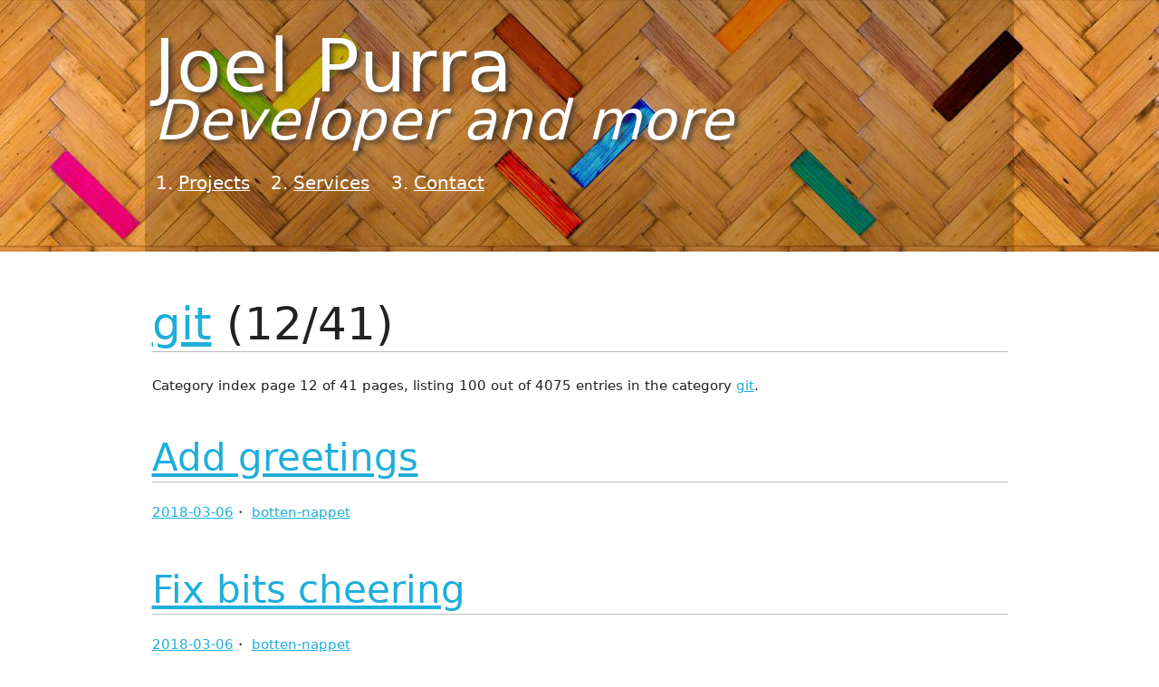

--- FILE ---
content_type: text/html
request_url: https://joelpurra.com/category/git/page12/
body_size: 108850
content:
<!DOCTYPE html>


<html lang="en" class="no-js layout-base page-url-categorygitpage12">
	<head>
		<meta http-equiv="Content-Type" content="text/html; charset=UTF-8"/>

		<script>//<![CDATA[
			(function() {
				try {
					var h = document.getElementsByTagName("html")[0];
					h.className = ("" + h.className).replace("no-js", "js");
				} catch (e) {}
			}());
		//]]></script>

		<!-- Taking a peek at the source, are you? Well then we are two - I have been -->
		<!-- accused of surfing the web using only Chrome's view-source: feature =) -->
		<!-- Hey, while you are at it - can you tell me if you find any bugs? -->
		<!-- Drop me an email (code@joelpurra.com) and I'll take a look at it! -->

		<!-- This design of joelpurra.se is originally from 2010-01-28, and I'm not a designer. Keep that in mind. -->

	<title>
		git  — Page 12 of 41  — category index — Joel Purra
	</title>

	<meta name="viewport" content="width=device-width, initial-scale=1"/>

	<link rel="stylesheet" href="/css/skeleton/normalize.css" type="text/css"/>
	<link rel="stylesheet" href="/css/skeleton/skeleton.css" type="text/css"/>
	<link rel="stylesheet" href="/css/screen.css" type="text/css"/>

	<link rel="shortcut icon" href="/image/logo/favicon.ico"/>
	<link rel="icon" type="image/png" href="/image/logo/joelpurra-16x16.png" sizes="16x16"/>
	<link rel="icon" type="image/png" href="/image/logo/joelpurra-32x32.png" sizes="32x32"/>
	<link rel="icon" type="image/png" href="/image/logo/joelpurra-64x64.png" sizes="64x64"/>
	<link rel="icon" type="image/png" href="/image/logo/joelpurra-96x96.png" sizes="96x96"/>
	<link rel="icon" type="image/png" href="/image/logo/joelpurra-128x128.png" sizes="128x128"/>
	<link rel="icon" type="image/png" href="/image/logo/joelpurra-256x256.png" sizes="256x256"/><link rel="apple-touch-icon" sizes="57x57" href="/image/generated/favicons/apple-touch-icon-57x57.png"/>
	<link rel="apple-touch-icon" sizes="60x60" href="/image/generated/favicons/apple-touch-icon-60x60.png"/>
	<link rel="apple-touch-icon" sizes="72x72" href="/image/generated/favicons/apple-touch-icon-72x72.png"/>
	<link rel="apple-touch-icon" sizes="76x76" href="/image/generated/favicons/apple-touch-icon-76x76.png"/>
	<link rel="apple-touch-icon" sizes="114x114" href="/image/generated/favicons/apple-touch-icon-114x114.png"/>
	<link rel="apple-touch-icon" sizes="120x120" href="/image/generated/favicons/apple-touch-icon-120x120.png"/>
	<link rel="apple-touch-icon" sizes="144x144" href="/image/generated/favicons/apple-touch-icon-144x144.png"/>
	<link rel="apple-touch-icon" sizes="152x152" href="/image/generated/favicons/apple-touch-icon-152x152.png"/>
	<link rel="apple-touch-icon" sizes="180x180" href="/image/generated/favicons/apple-touch-icon-180x180.png"/><link rel="icon" type="image/png" href="/image/generated/favicons/favicon-194x194.png" sizes="194x194"/>
	<link rel="icon" type="image/png" href="/image/generated/favicons/android-chrome-192x192.png" sizes="192x192"/><link rel="manifest" href="/image/generated/favicons/manifest.json"/>
	<link rel="mask-icon" href="/image/generated/favicons/safari-pinned-tab.svg" color="#dc8f3c"/>
	<meta name="apple-mobile-web-app-title" content="joelpurra.com"/>
	<meta name="application-name" content="joelpurra.com"/>
	<meta name="msapplication-TileColor" content="#dc8f3c"/>
	<meta name="msapplication-TileImage" content="/image/generated/favicons/mstile-144x144.png"/>
	<meta name="theme-color" content="#dc8f3c"/><meta name="application-name" content="joelpurra.com"/>
	<meta name="msapplication-square70x70logo" content="/image/generated/win-tiles/small.jpg"/>
	<meta name="msapplication-square150x150logo" content="/image/generated/win-tiles/medium.jpg"/>
	<meta name="msapplication-wide310x150logo" content="/image/generated/win-tiles/wide.jpg"/>
	<meta name="msapplication-square310x310logo" content="/image/generated/win-tiles/large.jpg"/>
	<meta name="msapplication-TileColor" content="#dc8f3c"/><link rel="image_src" href="/image/joel-purra-512x768.jpg"/>

	<link rel="canonical" href="https://joelpurra.com/category/git/page12/"/>
	<link rel="canonical-domain" href="https://joelpurra.com/"/>
	<meta name="title" content="git  — Page 12 of 41  — category index — Joel Purra"/><meta name="author" content="Joel Purra"/>

	<meta itemprop="name" content="git  — Page 12 of 41  — category index — Joel Purra"/>
	<meta itemprop="description" content="Indexpage 12 of 41, with 100 of 4075 entries in the git category."/>
	<meta itemprop="url" content="https://joelpurra.com/category/git/page12/"/><meta itemprop="image" content="https://joelpurra.com/image/joel-purra-512x768.jpg"/>
	<meta itemprop="sourceOrganization" content="joelpurra.com"/>
	<meta itemprop="inLanguage" content="en"/>

	<meta name="twitter:card" content="summary"/>
	<meta name="twitter:title" content="git  — Page 12 of 41  — category index — Joel Purra"/>
	<meta name="twitter:description" content="Indexpage 12 of 41, with 100 of 4075 entries in the git category."/>
	<meta name="twitter:site" content="@joelpurra"/>
	<meta name="twitter:creator" content="@joelpurra"/>
	<meta name="twitter:image:src" content="https://joelpurra.com/image/joel-purra-512x768.jpg"/>
	<meta name="twitter:domain" content="https://joelpurra.com/"/>

	<meta property="og:site_name" content="Joel Purra"/>
	<meta property="og:url" content="https://joelpurra.com/category/git/page12/"/>
	<meta property="og:image" content="https://joelpurra.com/image/joel-purra-512x768.jpg"/>
	<meta property="og:title" content="git  — Page 12 of 41  — category index — Joel Purra"/>
	<meta property="og:description" content="Indexpage 12 of 41, with 100 of 4075 entries in the git category."/>
	<meta property="og:type" content="website"/>
	<meta property="og:locale" content="en"/>

	<meta name="description" content="Indexpage 12 of 41, with 100 of 4075 entries in the git category."/>

	<link rel="chrome-webstore-item" href="https://chrome.google.com/webstore/detail/enfbcfmmdpdminapkflljhbfeejjhjjk"/>

	<meta name="robots" content="noindex, follow" />
<link rel="stylesheet" href="/css/project.css" type="text/css" /><script type="text/javascript">//<![CDATA[
			window.piwikTrack = window.piwikTrack === true ||true;
			window._paq = window._paq || [];
		//]]></script>
	</head>
	<body>
		<nav class="container top-navigation">
		<div class="top-navigation-header">
		<p class="page-title twelve columns">
			<a href="/" rel="home">
			<span id="header-name">Joel Purra</span>
			<span id="header-separator">:</span>
			<em class="alt">Developer and more</em>
			</a>
		</p>
		</div>

		<div class="top-navigation-nav eight columns">
		<ol>
			<li>
				<a href="/projects/">Projects</a>
			</li>
			<li>
				<a href="/services/">Services</a>
			</li>
			<li>
				<a href="/contact/">Contact</a>
			</li>
		</ol>
		</div>
	</nav>

	<div id="content" class="container">
		<div id="content-background" class="row">
		<h1>
			<a href="/category/git/page12/">git</a>
			
				(12/41)
			
		</h1>

		<p>
			Category index

			
				page 12 of 41 pages,
			

			listing 100 out of 4075 entries in the category <a href="/category/git/">git</a>.
		</p><section><article class="h-entry">
	<h2 class="too-long-ellipsis">
		<a href="/2018/03/06/git/joelpurra/botten-nappet/ff9862bf95fed5c5df03a6c892475b2ac6159925/" class="u-url">Add greetings</a>
	</h2>
	<nav class="nav-menu-list">
		<ul>
			<li>
				<a href="/2018/03/06/"><time datetime="2018-03-06T18:26:58+00:00" title="Tue, 06 Mar 2018 18:26:58 +0000" class="dt-published">2018-03-06</time></a>
			</li><li class="display-none-if-js">
					<a class="p-author h-card" href="https://joelpurra.com/">Joel Purra</a>
				</li><li class="display-none-if-js">
					<a href="/category/git/" rel="tag">git</a>
				</li><li class="display-none-if-js">
					<a href="/category/joelpurra/" rel="tag">joelpurra</a>
				</li><li class="">
					<a href="/category/botten-nappet/" rel="tag">botten-nappet</a>
				</li></ul>
	</nav></article>
<article class="h-entry">
	<h2 class="too-long-ellipsis">
		<a href="/2018/03/06/git/joelpurra/botten-nappet/f7a31742187fcfad1f272126298e3a2cacc629a0/" class="u-url">Fix bits cheering</a>
	</h2>
	<nav class="nav-menu-list">
		<ul>
			<li>
				<a href="/2018/03/06/"><time datetime="2018-03-06T17:18:19+00:00" title="Tue, 06 Mar 2018 17:18:19 +0000" class="dt-published">2018-03-06</time></a>
			</li><li class="display-none-if-js">
					<a class="p-author h-card" href="https://joelpurra.com/">Joel Purra</a>
				</li><li class="display-none-if-js">
					<a href="/category/git/" rel="tag">git</a>
				</li><li class="display-none-if-js">
					<a href="/category/joelpurra/" rel="tag">joelpurra</a>
				</li><li class="">
					<a href="/category/botten-nappet/" rel="tag">botten-nappet</a>
				</li></ul>
	</nav><p class="p-summary">
			<pre class="block-with-overflow-y-scroll">- Fix copy-paste error for channel id/name for bits cheering.
- Fix duck typing for cheermotes.</pre>
		</p></article>
<article class="h-entry">
	<h2 class="too-long-ellipsis">
		<a href="/2018/03/06/git/joelpurra/botten-nappet/a9734a647db398edfde94af94ad5dadaac7de17b/" class="u-url">Play vidy after preloading enough of it</a>
	</h2>
	<nav class="nav-menu-list">
		<ul>
			<li>
				<a href="/2018/03/06/"><time datetime="2018-03-06T17:17:54+00:00" title="Tue, 06 Mar 2018 17:17:54 +0000" class="dt-published">2018-03-06</time></a>
			</li><li class="display-none-if-js">
					<a class="p-author h-card" href="https://joelpurra.com/">Joel Purra</a>
				</li><li class="display-none-if-js">
					<a href="/category/git/" rel="tag">git</a>
				</li><li class="display-none-if-js">
					<a href="/category/joelpurra/" rel="tag">joelpurra</a>
				</li><li class="">
					<a href="/category/botten-nappet/" rel="tag">botten-nappet</a>
				</li></ul>
	</nav></article>
<article class="h-entry">
	<h2 class="too-long-ellipsis">
		<a href="/2018/03/06/git/joelpurra/botten-nappet/7e2049ba2593a44962d92b9c74215e8c7219ce40/" class="u-url">Implement searching/showing videos from the vidy api</a>
	</h2>
	<nav class="nav-menu-list">
		<ul>
			<li>
				<a href="/2018/03/06/"><time datetime="2018-03-06T11:28:33+00:00" title="Tue, 06 Mar 2018 11:28:33 +0000" class="dt-published">2018-03-06</time></a>
			</li><li class="display-none-if-js">
					<a class="p-author h-card" href="https://joelpurra.com/">Joel Purra</a>
				</li><li class="display-none-if-js">
					<a href="/category/git/" rel="tag">git</a>
				</li><li class="display-none-if-js">
					<a href="/category/joelpurra/" rel="tag">joelpurra</a>
				</li><li class="">
					<a href="/category/botten-nappet/" rel="tag">botten-nappet</a>
				</li></ul>
	</nav></article>
<article class="h-entry">
	<h2 class="too-long-ellipsis">
		<a href="/2018/03/06/git/joelpurra/botten-nappet/23e27ff250a60a8af36ce66c24c9914ea2d95a67/" class="u-url">Merge branch &apos;feature/add-frontend&apos; into develop</a>
	</h2>
	<nav class="nav-menu-list">
		<ul>
			<li>
				<a href="/2018/03/06/"><time datetime="2018-03-06T09:38:35+00:00" title="Tue, 06 Mar 2018 09:38:35 +0000" class="dt-published">2018-03-06</time></a>
			</li><li class="display-none-if-js">
					<a class="p-author h-card" href="https://joelpurra.com/">Joel Purra</a>
				</li><li class="display-none-if-js">
					<a href="/category/git/" rel="tag">git</a>
				</li><li class="display-none-if-js">
					<a href="/category/joelpurra/" rel="tag">joelpurra</a>
				</li><li class="">
					<a href="/category/botten-nappet/" rel="tag">botten-nappet</a>
				</li></ul>
	</nav><p class="p-summary">
			<pre class="block-with-overflow-y-scroll">* feature/add-frontend:
  Use twitch channel cheermotes for cheering events
  Add overlay images/sound for events
  Split codebase to backend, frontend, shared</pre>
		</p></article>
<article class="h-entry">
	<h2 class="too-long-ellipsis">
		<a href="/2018/03/04/git/joelpurra/botten-nappet/5b7dcd813d7c21bf635c070275b40a8153edf773/" class="u-url">Use twitch channel cheermotes for cheering events</a>
	</h2>
	<nav class="nav-menu-list">
		<ul>
			<li>
				<a href="/2018/03/04/"><time datetime="2018-03-04T18:06:36+00:00" title="Sun, 04 Mar 2018 18:06:36 +0000" class="dt-published">2018-03-04</time></a>
			</li><li class="display-none-if-js">
					<a class="p-author h-card" href="https://joelpurra.com/">Joel Purra</a>
				</li><li class="display-none-if-js">
					<a href="/category/git/" rel="tag">git</a>
				</li><li class="display-none-if-js">
					<a href="/category/joelpurra/" rel="tag">joelpurra</a>
				</li><li class="">
					<a href="/category/botten-nappet/" rel="tag">botten-nappet</a>
				</li></ul>
	</nav><p class="p-summary">
			<pre class="block-with-overflow-y-scroll">- Load a list of per-channel cheermotes from twitch.
- Apply images to cheering events.
- Display random cheermotes in the overlay upon cheering.</pre>
		</p></article>
<article class="h-entry">
	<h2 class="too-long-ellipsis">
		<a href="/2018/02/28/git/joelpurra/botten-nappet/aea934086aeaac79a9ece9dc09be36c8455f65e7/" class="u-url">Add overlay images/sound for events</a>
	</h2>
	<nav class="nav-menu-list">
		<ul>
			<li>
				<a href="/2018/02/28/"><time datetime="2018-02-28T17:07:41+00:00" title="Wed, 28 Feb 2018 17:07:41 +0000" class="dt-published">2018-02-28</time></a>
			</li><li class="display-none-if-js">
					<a class="p-author h-card" href="https://joelpurra.com/">Joel Purra</a>
				</li><li class="display-none-if-js">
					<a href="/category/git/" rel="tag">git</a>
				</li><li class="display-none-if-js">
					<a href="/category/joelpurra/" rel="tag">joelpurra</a>
				</li><li class="">
					<a href="/category/botten-nappet/" rel="tag">botten-nappet</a>
				</li></ul>
	</nav><p class="p-summary">
			<pre class="block-with-overflow-y-scroll">- Translate twitch events to internal events in the backend.
- Use internal events to trigger animations in the overlay.
- Events include when a viewer follows, subscribes, cheers…</pre>
		</p>→ <a href="/2018/02/28/git/joelpurra/botten-nappet/aea934086aeaac79a9ece9dc09be36c8455f65e7/" class="u-url">Full commit message</a></article>
<article class="h-entry">
	<h2 class="too-long-ellipsis">
		<a href="/2018/02/27/git/joelpurra/botten-nappet/0082c565c29543183b41d27b4c29afd14bc24453/" class="u-url">Split codebase to backend, frontend, shared</a>
	</h2>
	<nav class="nav-menu-list">
		<ul>
			<li>
				<a href="/2018/02/27/"><time datetime="2018-02-27T17:31:37+00:00" title="Tue, 27 Feb 2018 17:31:37 +0000" class="dt-published">2018-02-27</time></a>
			</li><li class="display-none-if-js">
					<a class="p-author h-card" href="https://joelpurra.com/">Joel Purra</a>
				</li><li class="display-none-if-js">
					<a href="/category/git/" rel="tag">git</a>
				</li><li class="display-none-if-js">
					<a href="/category/joelpurra/" rel="tag">joelpurra</a>
				</li><li class="">
					<a href="/category/botten-nappet/" rel="tag">botten-nappet</a>
				</li></ul>
	</nav></article>
<article class="h-entry">
	<h2 class="too-long-ellipsis">
		<a href="/2018/02/27/git/joelpurra/botten-nappet/17213468fef258418e925bd2fca59ef4d8af0b5b/" class="u-url">Merge branch &apos;feature/zmq-events&apos; into develop</a>
	</h2>
	<nav class="nav-menu-list">
		<ul>
			<li>
				<a href="/2018/02/27/"><time datetime="2018-02-27T17:09:53+00:00" title="Tue, 27 Feb 2018 17:09:53 +0000" class="dt-published">2018-02-27</time></a>
			</li><li class="display-none-if-js">
					<a class="p-author h-card" href="https://joelpurra.com/">Joel Purra</a>
				</li><li class="display-none-if-js">
					<a href="/category/git/" rel="tag">git</a>
				</li><li class="display-none-if-js">
					<a href="/category/joelpurra/" rel="tag">joelpurra</a>
				</li><li class="">
					<a href="/category/botten-nappet/" rel="tag">botten-nappet</a>
				</li></ul>
	</nav><p class="p-summary">
			<pre class="block-with-overflow-y-scroll">* feature/zmq-events:
  Use events for irc messages
  Split up run.ts
  Implement ZeroMQ for internal events
  Add zeromq-nq</pre>
		</p></article>
<article class="h-entry">
	<h2 class="too-long-ellipsis">
		<a href="/2018/02/27/git/joelpurra/botten-nappet/9b56eec05807658e6a61dc886bb4c6ba4566dd98/" class="u-url">Use events for irc messages</a>
	</h2>
	<nav class="nav-menu-list">
		<ul>
			<li>
				<a href="/2018/02/27/"><time datetime="2018-02-27T15:16:18+00:00" title="Tue, 27 Feb 2018 15:16:18 +0000" class="dt-published">2018-02-27</time></a>
			</li><li class="display-none-if-js">
					<a class="p-author h-card" href="https://joelpurra.com/">Joel Purra</a>
				</li><li class="display-none-if-js">
					<a href="/category/git/" rel="tag">git</a>
				</li><li class="display-none-if-js">
					<a href="/category/joelpurra/" rel="tag">joelpurra</a>
				</li><li class="">
					<a href="/category/botten-nappet/" rel="tag">botten-nappet</a>
				</li></ul>
	</nav></article>
<article class="h-entry">
	<h2 class="too-long-ellipsis">
		<a href="/2018/02/27/git/joelpurra/botten-nappet/415503485b0a26571bcbe6a54b43c4dba92aeb74/" class="u-url">Split up run.ts</a>
	</h2>
	<nav class="nav-menu-list">
		<ul>
			<li>
				<a href="/2018/02/27/"><time datetime="2018-02-27T12:41:29+00:00" title="Tue, 27 Feb 2018 12:41:29 +0000" class="dt-published">2018-02-27</time></a>
			</li><li class="display-none-if-js">
					<a class="p-author h-card" href="https://joelpurra.com/">Joel Purra</a>
				</li><li class="display-none-if-js">
					<a href="/category/git/" rel="tag">git</a>
				</li><li class="display-none-if-js">
					<a href="/category/joelpurra/" rel="tag">joelpurra</a>
				</li><li class="">
					<a href="/category/botten-nappet/" rel="tag">botten-nappet</a>
				</li></ul>
	</nav></article>
<article class="h-entry">
	<h2 class="too-long-ellipsis">
		<a href="/2018/02/21/git/joelpurra/botten-nappet/988c8e50c97addbdde2972bed5a6fcca62e46691/" class="u-url">Add zeromq-nq</a>
	</h2>
	<nav class="nav-menu-list">
		<ul>
			<li>
				<a href="/2018/02/21/"><time datetime="2018-02-21T17:32:17+00:00" title="Wed, 21 Feb 2018 17:32:17 +0000" class="dt-published">2018-02-21</time></a>
			</li><li class="display-none-if-js">
					<a class="p-author h-card" href="https://joelpurra.com/">Joel Purra</a>
				</li><li class="display-none-if-js">
					<a href="/category/git/" rel="tag">git</a>
				</li><li class="display-none-if-js">
					<a href="/category/joelpurra/" rel="tag">joelpurra</a>
				</li><li class="">
					<a href="/category/botten-nappet/" rel="tag">botten-nappet</a>
				</li></ul>
	</nav></article>
<article class="h-entry">
	<h2 class="too-long-ellipsis">
		<a href="/2018/02/21/git/joelpurra/botten-nappet/5f2ebaf5f1c3c04c4dbbb387779102cf3ad726b4/" class="u-url">Add boxes for potential OBS and ESD integration</a>
	</h2>
	<nav class="nav-menu-list">
		<ul>
			<li>
				<a href="/2018/02/21/"><time datetime="2018-02-21T16:43:12+00:00" title="Wed, 21 Feb 2018 16:43:12 +0000" class="dt-published">2018-02-21</time></a>
			</li><li class="display-none-if-js">
					<a class="p-author h-card" href="https://joelpurra.com/">Joel Purra</a>
				</li><li class="display-none-if-js">
					<a href="/category/git/" rel="tag">git</a>
				</li><li class="display-none-if-js">
					<a href="/category/joelpurra/" rel="tag">joelpurra</a>
				</li><li class="">
					<a href="/category/botten-nappet/" rel="tag">botten-nappet</a>
				</li></ul>
	</nav><p class="p-summary">
			<pre class="block-with-overflow-y-scroll">- OBS: Open Broadcaster Software
- ESD: Elgato Stream Deck

 See

- https://obsproject.com/
- https://www.elgato.com/en/gaming/stream-deck</pre>
		</p></article>
<article class="h-entry">
	<h2 class="too-long-ellipsis">
		<a href="/2018/02/21/git/joelpurra/botten-nappet/9a4bd6d1f43b318e89ce5d280d91fa2d7098ec6c/" class="u-url">Merge branch &apos;release/v5.0.0&apos;</a>
	</h2>
	<nav class="nav-menu-list">
		<ul>
			<li>
				<a href="/2018/02/21/"><time datetime="2018-02-21T16:42:22+00:00" title="Wed, 21 Feb 2018 16:42:22 +0000" class="dt-published">2018-02-21</time></a>
			</li><li class="display-none-if-js">
					<a class="p-author h-card" href="https://joelpurra.com/">Joel Purra</a>
				</li><li class="display-none-if-js">
					<a href="/category/git/" rel="tag">git</a>
				</li><li class="display-none-if-js">
					<a href="/category/joelpurra/" rel="tag">joelpurra</a>
				</li><li class="">
					<a href="/category/botten-nappet/" rel="tag">botten-nappet</a>
				</li></ul>
	</nav><p class="p-summary">
			<pre class="block-with-overflow-y-scroll">* release/v5.0.0:
  v5.0.0
  Improved main logging
  Fix pubsub outgoing data type
  Disconnect polling connection properly
  Stricter typescript compiler options
  Remove undersc…</pre>
		</p>→ <a href="/2018/02/21/git/joelpurra/botten-nappet/9a4bd6d1f43b318e89ce5d280d91fa2d7098ec6c/" class="u-url">Full commit message</a></article>
<article class="h-entry">
	<h2 class="too-long-ellipsis">
		<a href="/2018/02/21/git/joelpurra/botten-nappet/83075526163e116a83836e1975e57490c704e1e5/" class="u-url">v5.0.0</a>
	</h2>
	<nav class="nav-menu-list">
		<ul>
			<li>
				<a href="/2018/02/21/"><time datetime="2018-02-21T16:42:10+00:00" title="Wed, 21 Feb 2018 16:42:10 +0000" class="dt-published">2018-02-21</time></a>
			</li><li class="display-none-if-js">
					<a class="p-author h-card" href="https://joelpurra.com/">Joel Purra</a>
				</li><li class="display-none-if-js">
					<a href="/category/git/" rel="tag">git</a>
				</li><li class="display-none-if-js">
					<a href="/category/joelpurra/" rel="tag">joelpurra</a>
				</li><li class="">
					<a href="/category/botten-nappet/" rel="tag">botten-nappet</a>
				</li></ul>
	</nav></article>
<article class="h-entry">
	<h2 class="too-long-ellipsis">
		<a href="/2018/02/21/git/joelpurra/botten-nappet/a57b3df76121f3385ebe7c3316901b08be7717dd/" class="u-url">Merge branch &apos;feature/improve-code-style&apos; into develop</a>
	</h2>
	<nav class="nav-menu-list">
		<ul>
			<li>
				<a href="/2018/02/21/"><time datetime="2018-02-21T15:39:49+00:00" title="Wed, 21 Feb 2018 15:39:49 +0000" class="dt-published">2018-02-21</time></a>
			</li><li class="display-none-if-js">
					<a class="p-author h-card" href="https://joelpurra.com/">Joel Purra</a>
				</li><li class="display-none-if-js">
					<a href="/category/git/" rel="tag">git</a>
				</li><li class="display-none-if-js">
					<a href="/category/joelpurra/" rel="tag">joelpurra</a>
				</li><li class="">
					<a href="/category/botten-nappet/" rel="tag">botten-nappet</a>
				</li></ul>
	</nav><p class="p-summary">
			<pre class="block-with-overflow-y-scroll">* feature/improve-code-style:
  Improved main logging
  Fix pubsub outgoing data type
  Disconnect polling connection properly
  Stricter typescript compiler options
  Remove unde…</pre>
		</p>→ <a href="/2018/02/21/git/joelpurra/botten-nappet/a57b3df76121f3385ebe7c3316901b08be7717dd/" class="u-url">Full commit message</a></article>
<article class="h-entry">
	<h2 class="too-long-ellipsis">
		<a href="/2018/02/18/git/joelpurra/botten-nappet/870aaf11661059bec50b34b7f241335e36176e62/" class="u-url">Improved main logging</a>
	</h2>
	<nav class="nav-menu-list">
		<ul>
			<li>
				<a href="/2018/02/18/"><time datetime="2018-02-18T20:50:01+00:00" title="Sun, 18 Feb 2018 20:50:01 +0000" class="dt-published">2018-02-18</time></a>
			</li><li class="display-none-if-js">
					<a class="p-author h-card" href="https://joelpurra.com/">Joel Purra</a>
				</li><li class="display-none-if-js">
					<a href="/category/git/" rel="tag">git</a>
				</li><li class="display-none-if-js">
					<a href="/category/joelpurra/" rel="tag">joelpurra</a>
				</li><li class="">
					<a href="/category/botten-nappet/" rel="tag">botten-nappet</a>
				</li></ul>
	</nav></article>
<article class="h-entry">
	<h2 class="too-long-ellipsis">
		<a href="/2018/02/18/git/joelpurra/botten-nappet/47e3eb47a074a839ff0ca2f307bf3ab74a1b6924/" class="u-url">Move index file, add config files</a>
	</h2>
	<nav class="nav-menu-list">
		<ul>
			<li>
				<a href="/2018/02/18/"><time datetime="2018-02-18T20:11:48+00:00" title="Sun, 18 Feb 2018 20:11:48 +0000" class="dt-published">2018-02-18</time></a>
			</li><li class="display-none-if-js">
					<a class="p-author h-card" href="https://joelpurra.com/">Joel Purra</a>
				</li><li class="display-none-if-js">
					<a href="/category/git/" rel="tag">git</a>
				</li><li class="display-none-if-js">
					<a href="/category/joelpurra/" rel="tag">joelpurra</a>
				</li><li class="">
					<a href="/category/botten-nappet/" rel="tag">botten-nappet</a>
				</li></ul>
	</nav><p class="p-summary">
			<pre class="block-with-overflow-y-scroll">- Moves the index file to a new folder.
- Move defaults to configuration files.
- Define environment variable mapping.

See

- https://github.com/lorenwest/node-config</pre>
		</p></article>
<article class="h-entry">
	<h2 class="too-long-ellipsis">
		<a href="/2018/02/18/git/joelpurra/botten-nappet/6a3b1c3cddb58ecdb5bcd84175a1effab5b0ce79/" class="u-url">Fix pubsub outgoing data type</a>
	</h2>
	<nav class="nav-menu-list">
		<ul>
			<li>
				<a href="/2018/02/18/"><time datetime="2018-02-18T19:20:14+00:00" title="Sun, 18 Feb 2018 19:20:14 +0000" class="dt-published">2018-02-18</time></a>
			</li><li class="display-none-if-js">
					<a class="p-author h-card" href="https://joelpurra.com/">Joel Purra</a>
				</li><li class="display-none-if-js">
					<a href="/category/git/" rel="tag">git</a>
				</li><li class="display-none-if-js">
					<a href="/category/joelpurra/" rel="tag">joelpurra</a>
				</li><li class="">
					<a href="/category/botten-nappet/" rel="tag">botten-nappet</a>
				</li></ul>
	</nav></article>
<article class="h-entry">
	<h2 class="too-long-ellipsis">
		<a href="/2018/02/18/git/joelpurra/botten-nappet/c46edcd4eba80c0fe89ef61e9dc4669a18be60c4/" class="u-url">Stricter typescript compiler options</a>
	</h2>
	<nav class="nav-menu-list">
		<ul>
			<li>
				<a href="/2018/02/18/"><time datetime="2018-02-18T19:19:38+00:00" title="Sun, 18 Feb 2018 19:19:38 +0000" class="dt-published">2018-02-18</time></a>
			</li><li class="display-none-if-js">
					<a class="p-author h-card" href="https://joelpurra.com/">Joel Purra</a>
				</li><li class="display-none-if-js">
					<a href="/category/git/" rel="tag">git</a>
				</li><li class="display-none-if-js">
					<a href="/category/joelpurra/" rel="tag">joelpurra</a>
				</li><li class="">
					<a href="/category/botten-nappet/" rel="tag">botten-nappet</a>
				</li></ul>
	</nav></article>
<article class="h-entry">
	<h2 class="too-long-ellipsis">
		<a href="/2018/02/18/git/joelpurra/botten-nappet/5b873b88f4f1f4d203660bdfc205711af80691d8/" class="u-url">Disconnect polling connection properly</a>
	</h2>
	<nav class="nav-menu-list">
		<ul>
			<li>
				<a href="/2018/02/18/"><time datetime="2018-02-18T19:08:22+00:00" title="Sun, 18 Feb 2018 19:08:22 +0000" class="dt-published">2018-02-18</time></a>
			</li><li class="display-none-if-js">
					<a class="p-author h-card" href="https://joelpurra.com/">Joel Purra</a>
				</li><li class="display-none-if-js">
					<a href="/category/git/" rel="tag">git</a>
				</li><li class="display-none-if-js">
					<a href="/category/joelpurra/" rel="tag">joelpurra</a>
				</li><li class="">
					<a href="/category/botten-nappet/" rel="tag">botten-nappet</a>
				</li></ul>
	</nav></article>
<article class="h-entry">
	<h2 class="too-long-ellipsis">
		<a href="/2018/02/18/git/joelpurra/botten-nappet/fc5425be2738a1167c3ec7b1329f051fce41bc16/" class="u-url">Exclude the lib folder from tsconfig.json</a>
	</h2>
	<nav class="nav-menu-list">
		<ul>
			<li>
				<a href="/2018/02/18/"><time datetime="2018-02-18T18:54:13+00:00" title="Sun, 18 Feb 2018 18:54:13 +0000" class="dt-published">2018-02-18</time></a>
			</li><li class="display-none-if-js">
					<a class="p-author h-card" href="https://joelpurra.com/">Joel Purra</a>
				</li><li class="display-none-if-js">
					<a href="/category/git/" rel="tag">git</a>
				</li><li class="display-none-if-js">
					<a href="/category/joelpurra/" rel="tag">joelpurra</a>
				</li><li class="">
					<a href="/category/botten-nappet/" rel="tag">botten-nappet</a>
				</li></ul>
	</nav></article>
<article class="h-entry">
	<h2 class="too-long-ellipsis">
		<a href="/2018/02/18/git/joelpurra/botten-nappet/e17a1943af90a84ef9f90281d7473ed0f965c958/" class="u-url">Remove underscore from private/protected property names</a>
	</h2>
	<nav class="nav-menu-list">
		<ul>
			<li>
				<a href="/2018/02/18/"><time datetime="2018-02-18T18:08:29+00:00" title="Sun, 18 Feb 2018 18:08:29 +0000" class="dt-published">2018-02-18</time></a>
			</li><li class="display-none-if-js">
					<a class="p-author h-card" href="https://joelpurra.com/">Joel Purra</a>
				</li><li class="display-none-if-js">
					<a href="/category/git/" rel="tag">git</a>
				</li><li class="display-none-if-js">
					<a href="/category/joelpurra/" rel="tag">joelpurra</a>
				</li><li class="">
					<a href="/category/botten-nappet/" rel="tag">botten-nappet</a>
				</li></ul>
	</nav></article>
<article class="h-entry">
	<h2 class="too-long-ellipsis">
		<a href="/2018/02/18/git/joelpurra/botten-nappet/dfaa20ed769989a6afdac4992c592de6f5070087/" class="u-url">Split up the index file to functions</a>
	</h2>
	<nav class="nav-menu-list">
		<ul>
			<li>
				<a href="/2018/02/18/"><time datetime="2018-02-18T18:00:18+00:00" title="Sun, 18 Feb 2018 18:00:18 +0000" class="dt-published">2018-02-18</time></a>
			</li><li class="display-none-if-js">
					<a class="p-author h-card" href="https://joelpurra.com/">Joel Purra</a>
				</li><li class="display-none-if-js">
					<a href="/category/git/" rel="tag">git</a>
				</li><li class="display-none-if-js">
					<a href="/category/joelpurra/" rel="tag">joelpurra</a>
				</li><li class="">
					<a href="/category/botten-nappet/" rel="tag">botten-nappet</a>
				</li></ul>
	</nav></article>
<article class="h-entry">
	<h2 class="too-long-ellipsis">
		<a href="/2018/02/18/git/joelpurra/botten-nappet/e9a966a229cf38bdc751785140c92601a8100b34/" class="u-url">Merge branch &apos;feature/rxjs&apos; into develop</a>
	</h2>
	<nav class="nav-menu-list">
		<ul>
			<li>
				<a href="/2018/02/18/"><time datetime="2018-02-18T17:21:57+00:00" title="Sun, 18 Feb 2018 17:21:57 +0000" class="dt-published">2018-02-18</time></a>
			</li><li class="display-none-if-js">
					<a class="p-author h-card" href="https://joelpurra.com/">Joel Purra</a>
				</li><li class="display-none-if-js">
					<a href="/category/git/" rel="tag">git</a>
				</li><li class="display-none-if-js">
					<a href="/category/joelpurra/" rel="tag">joelpurra</a>
				</li><li class="">
					<a href="/category/botten-nappet/" rel="tag">botten-nappet</a>
				</li></ul>
	</nav><p class="p-summary">
			<pre class="block-with-overflow-y-scroll">* feature/rxjs:
  Convert remaining connections, connection managers, handlers to use rxjs
  Convert irc websocket connection to use rxjs
  Convert graceful shutdown manager to rx…</pre>
		</p>→ <a href="/2018/02/18/git/joelpurra/botten-nappet/e9a966a229cf38bdc751785140c92601a8100b34/" class="u-url">Full commit message</a></article>
<article class="h-entry">
	<h2 class="too-long-ellipsis">
		<a href="/2018/02/18/git/joelpurra/botten-nappet/fa66ac37aaa07c8bfa8e54d7179e4e6f2fc93caa/" class="u-url">Exclude lib folder from copyright notice check</a>
	</h2>
	<nav class="nav-menu-list">
		<ul>
			<li>
				<a href="/2018/02/18/"><time datetime="2018-02-18T17:04:09+00:00" title="Sun, 18 Feb 2018 17:04:09 +0000" class="dt-published">2018-02-18</time></a>
			</li><li class="display-none-if-js">
					<a class="p-author h-card" href="https://joelpurra.com/">Joel Purra</a>
				</li><li class="display-none-if-js">
					<a href="/category/git/" rel="tag">git</a>
				</li><li class="display-none-if-js">
					<a href="/category/joelpurra/" rel="tag">joelpurra</a>
				</li><li class="">
					<a href="/category/botten-nappet/" rel="tag">botten-nappet</a>
				</li></ul>
	</nav></article>
<article class="h-entry">
	<h2 class="too-long-ellipsis">
		<a href="/2018/02/18/git/joelpurra/botten-nappet/7a0a0de0a9bf0713a065fc1211d6482d86002c3a/" class="u-url">Additional subscription funneling layer in the system diagram</a>
	</h2>
	<nav class="nav-menu-list">
		<ul>
			<li>
				<a href="/2018/02/18/"><time datetime="2018-02-18T15:23:54+00:00" title="Sun, 18 Feb 2018 15:23:54 +0000" class="dt-published">2018-02-18</time></a>
			</li><li class="display-none-if-js">
					<a class="p-author h-card" href="https://joelpurra.com/">Joel Purra</a>
				</li><li class="display-none-if-js">
					<a href="/category/git/" rel="tag">git</a>
				</li><li class="display-none-if-js">
					<a href="/category/joelpurra/" rel="tag">joelpurra</a>
				</li><li class="">
					<a href="/category/botten-nappet/" rel="tag">botten-nappet</a>
				</li></ul>
	</nav></article>
<article class="h-entry">
	<h2 class="too-long-ellipsis">
		<a href="/2018/02/18/git/joelpurra/node-dnssec-name-shame/be273ffbafe8cc7b0fd64b08bf8097b9a62c1a7c/" class="u-url">Use HTTPS links where possible</a>
	</h2>
	<nav class="nav-menu-list">
		<ul>
			<li>
				<a href="/2018/02/18/"><time datetime="2018-02-18T15:06:16+00:00" title="Sun, 18 Feb 2018 15:06:16 +0000" class="dt-published">2018-02-18</time></a>
			</li><li class="display-none-if-js">
					<a class="p-author h-card" href="https://joelpurra.com/">Joel Purra</a>
				</li><li class="display-none-if-js">
					<a href="/category/git/" rel="tag">git</a>
				</li><li class="display-none-if-js">
					<a href="/category/joelpurra/" rel="tag">joelpurra</a>
				</li><li class="">
					<a href="/category/node-dnssec-name-shame/" rel="tag">node-dnssec-name-shame</a>
				</li></ul>
	</nav></article>
<article class="h-entry">
	<h2 class="too-long-ellipsis">
		<a href="/2018/02/18/git/joelpurra/getdns-developer-support/eb2cca1cc1af455e5b7d2bc98c0bc29f85f43562/" class="u-url">Use HTTPS links where possible</a>
	</h2>
	<nav class="nav-menu-list">
		<ul>
			<li>
				<a href="/2018/02/18/"><time datetime="2018-02-18T15:03:59+00:00" title="Sun, 18 Feb 2018 15:03:59 +0000" class="dt-published">2018-02-18</time></a>
			</li><li class="display-none-if-js">
					<a class="p-author h-card" href="https://joelpurra.com/">Joel Purra</a>
				</li><li class="display-none-if-js">
					<a href="/category/git/" rel="tag">git</a>
				</li><li class="display-none-if-js">
					<a href="/category/joelpurra/" rel="tag">joelpurra</a>
				</li><li class="">
					<a href="/category/getdns-developer-support/" rel="tag">getdns-developer-support</a>
				</li></ul>
	</nav></article>
<article class="h-entry">
	<h2 class="too-long-ellipsis">
		<a href="/2018/02/18/git/joelpurra/getdns-developer-support/396a69c19dff4e929aaa358afbb1e524755711b0/" class="u-url">Update copyright years to 2018</a>
	</h2>
	<nav class="nav-menu-list">
		<ul>
			<li>
				<a href="/2018/02/18/"><time datetime="2018-02-18T15:02:36+00:00" title="Sun, 18 Feb 2018 15:02:36 +0000" class="dt-published">2018-02-18</time></a>
			</li><li class="display-none-if-js">
					<a class="p-author h-card" href="https://joelpurra.com/">Joel Purra</a>
				</li><li class="display-none-if-js">
					<a href="/category/git/" rel="tag">git</a>
				</li><li class="display-none-if-js">
					<a href="/category/joelpurra/" rel="tag">joelpurra</a>
				</li><li class="">
					<a href="/category/getdns-developer-support/" rel="tag">getdns-developer-support</a>
				</li></ul>
	</nav></article>
<article class="h-entry">
	<h2 class="too-long-ellipsis">
		<a href="/2018/02/18/git/joelpurra/node-dnssec-name-shame/045470d6d23d0508d2afe1c7276f6bf1013d5820/" class="u-url">Fix eslint errors</a>
	</h2>
	<nav class="nav-menu-list">
		<ul>
			<li>
				<a href="/2018/02/18/"><time datetime="2018-02-18T14:45:22+00:00" title="Sun, 18 Feb 2018 14:45:22 +0000" class="dt-published">2018-02-18</time></a>
			</li><li class="display-none-if-js">
					<a class="p-author h-card" href="https://joelpurra.com/">Joel Purra</a>
				</li><li class="display-none-if-js">
					<a href="/category/git/" rel="tag">git</a>
				</li><li class="display-none-if-js">
					<a href="/category/joelpurra/" rel="tag">joelpurra</a>
				</li><li class="">
					<a href="/category/node-dnssec-name-shame/" rel="tag">node-dnssec-name-shame</a>
				</li></ul>
	</nav></article>
<article class="h-entry">
	<h2 class="too-long-ellipsis">
		<a href="/2018/02/18/git/joelpurra/node-dnssec-name-shame/1aca7cbf4416322164425af9dda7be93af7b43a0/" class="u-url">Upgrade eslint</a>
	</h2>
	<nav class="nav-menu-list">
		<ul>
			<li>
				<a href="/2018/02/18/"><time datetime="2018-02-18T14:44:49+00:00" title="Sun, 18 Feb 2018 14:44:49 +0000" class="dt-published">2018-02-18</time></a>
			</li><li class="display-none-if-js">
					<a class="p-author h-card" href="https://joelpurra.com/">Joel Purra</a>
				</li><li class="display-none-if-js">
					<a href="/category/git/" rel="tag">git</a>
				</li><li class="display-none-if-js">
					<a href="/category/joelpurra/" rel="tag">joelpurra</a>
				</li><li class="">
					<a href="/category/node-dnssec-name-shame/" rel="tag">node-dnssec-name-shame</a>
				</li></ul>
	</nav></article>
<article class="h-entry">
	<h2 class="too-long-ellipsis">
		<a href="/2018/02/18/git/joelpurra/node-dnssec-name-shame/c348ff5a65795cfdce0b6a41b769db357cc1e0a8/" class="u-url">Add image of Amel to readme</a>
	</h2>
	<nav class="nav-menu-list">
		<ul>
			<li>
				<a href="/2018/02/18/"><time datetime="2018-02-18T14:35:23+00:00" title="Sun, 18 Feb 2018 14:35:23 +0000" class="dt-published">2018-02-18</time></a>
			</li><li class="display-none-if-js">
					<a class="p-author h-card" href="https://joelpurra.com/">Joel Purra</a>
				</li><li class="display-none-if-js">
					<a href="/category/git/" rel="tag">git</a>
				</li><li class="display-none-if-js">
					<a href="/category/joelpurra/" rel="tag">joelpurra</a>
				</li><li class="">
					<a href="/category/node-dnssec-name-shame/" rel="tag">node-dnssec-name-shame</a>
				</li></ul>
	</nav></article>
<article class="h-entry">
	<h2 class="too-long-ellipsis">
		<a href="/2018/02/18/git/joelpurra/node-dnssec-name-shame/8e706384e5a5116338c5b24d97ed502b5ffe7bc6/" class="u-url">Update SoundJS namespace</a>
	</h2>
	<nav class="nav-menu-list">
		<ul>
			<li>
				<a href="/2018/02/18/"><time datetime="2018-02-18T14:26:43+00:00" title="Sun, 18 Feb 2018 14:26:43 +0000" class="dt-published">2018-02-18</time></a>
			</li><li class="display-none-if-js">
					<a class="p-author h-card" href="https://joelpurra.com/">Joel Purra</a>
				</li><li class="display-none-if-js">
					<a href="/category/git/" rel="tag">git</a>
				</li><li class="display-none-if-js">
					<a href="/category/joelpurra/" rel="tag">joelpurra</a>
				</li><li class="">
					<a href="/category/node-dnssec-name-shame/" rel="tag">node-dnssec-name-shame</a>
				</li></ul>
	</nav></article>
<article class="h-entry">
	<h2 class="too-long-ellipsis">
		<a href="/2018/02/18/git/joelpurra/node-dnssec-name-shame/f45704dadea579a624670b30a64196163ac366a3/" class="u-url">Add bower</a>
	</h2>
	<nav class="nav-menu-list">
		<ul>
			<li>
				<a href="/2018/02/18/"><time datetime="2018-02-18T14:12:30+00:00" title="Sun, 18 Feb 2018 14:12:30 +0000" class="dt-published">2018-02-18</time></a>
			</li><li class="display-none-if-js">
					<a class="p-author h-card" href="https://joelpurra.com/">Joel Purra</a>
				</li><li class="display-none-if-js">
					<a href="/category/git/" rel="tag">git</a>
				</li><li class="display-none-if-js">
					<a href="/category/joelpurra/" rel="tag">joelpurra</a>
				</li><li class="">
					<a href="/category/node-dnssec-name-shame/" rel="tag">node-dnssec-name-shame</a>
				</li></ul>
	</nav></article>
<article class="h-entry">
	<h2 class="too-long-ellipsis">
		<a href="/2018/02/18/git/joelpurra/node-dnssec-name-shame/53b56c7bc53458ffc308d69311e2a3648913aec2/" class="u-url">Upgrade to getdns-node v2.0.1</a>
	</h2>
	<nav class="nav-menu-list">
		<ul>
			<li>
				<a href="/2018/02/18/"><time datetime="2018-02-18T14:10:58+00:00" title="Sun, 18 Feb 2018 14:10:58 +0000" class="dt-published">2018-02-18</time></a>
			</li><li class="display-none-if-js">
					<a class="p-author h-card" href="https://joelpurra.com/">Joel Purra</a>
				</li><li class="display-none-if-js">
					<a href="/category/git/" rel="tag">git</a>
				</li><li class="display-none-if-js">
					<a href="/category/joelpurra/" rel="tag">joelpurra</a>
				</li><li class="">
					<a href="/category/node-dnssec-name-shame/" rel="tag">node-dnssec-name-shame</a>
				</li></ul>
	</nav></article>
<article class="h-entry">
	<h2 class="too-long-ellipsis">
		<a href="/2018/02/18/git/joelpurra/node-dnssec-name-shame/152fd2902990341b488275f4dc9149754d3ec9b0/" class="u-url">Remove node-inspector</a>
	</h2>
	<nav class="nav-menu-list">
		<ul>
			<li>
				<a href="/2018/02/18/"><time datetime="2018-02-18T14:00:42+00:00" title="Sun, 18 Feb 2018 14:00:42 +0000" class="dt-published">2018-02-18</time></a>
			</li><li class="display-none-if-js">
					<a class="p-author h-card" href="https://joelpurra.com/">Joel Purra</a>
				</li><li class="display-none-if-js">
					<a href="/category/git/" rel="tag">git</a>
				</li><li class="display-none-if-js">
					<a href="/category/joelpurra/" rel="tag">joelpurra</a>
				</li><li class="">
					<a href="/category/node-dnssec-name-shame/" rel="tag">node-dnssec-name-shame</a>
				</li></ul>
	</nav></article>
<article class="h-entry">
	<h2 class="too-long-ellipsis">
		<a href="/2018/02/17/git/joelpurra/getdns-developer-support/b46bb55c61158912aa9ae4694db2c7114c0f7a47/" class="u-url">Target up to getdns v1.3.0, node v9.5.0</a>
	</h2>
	<nav class="nav-menu-list">
		<ul>
			<li>
				<a href="/2018/02/17/"><time datetime="2018-02-17T18:59:42+00:00" title="Sat, 17 Feb 2018 18:59:42 +0000" class="dt-published">2018-02-17</time></a>
			</li><li class="display-none-if-js">
					<a class="p-author h-card" href="https://joelpurra.com/">Joel Purra</a>
				</li><li class="display-none-if-js">
					<a href="/category/git/" rel="tag">git</a>
				</li><li class="display-none-if-js">
					<a href="/category/joelpurra/" rel="tag">joelpurra</a>
				</li><li class="">
					<a href="/category/getdns-developer-support/" rel="tag">getdns-developer-support</a>
				</li></ul>
	</nav></article>
<article class="h-entry">
	<h2 class="too-long-ellipsis">
		<a href="/2018/02/12/git/joelpurra/botten-nappet/27e75dcbfc58c2b7f31af7df66abbc709f846ed5/" class="u-url">Convert remaining connections, connection managers, handlers to use rxjs</a>
	</h2>
	<nav class="nav-menu-list">
		<ul>
			<li>
				<a href="/2018/02/12/"><time datetime="2018-02-12T22:23:33+00:00" title="Mon, 12 Feb 2018 22:23:33 +0000" class="dt-published">2018-02-12</time></a>
			</li><li class="display-none-if-js">
					<a class="p-author h-card" href="https://joelpurra.com/">Joel Purra</a>
				</li><li class="display-none-if-js">
					<a href="/category/git/" rel="tag">git</a>
				</li><li class="display-none-if-js">
					<a href="/category/joelpurra/" rel="tag">joelpurra</a>
				</li><li class="">
					<a href="/category/botten-nappet/" rel="tag">botten-nappet</a>
				</li></ul>
	</nav><p class="p-summary">
			<pre class="block-with-overflow-y-scroll">- Squashed conversion from event handlers and custom listeners to use reactive programming using rxjs.
- Introducing generics for the hierarchy of connections and connection manag…</pre>
		</p>→ <a href="/2018/02/12/git/joelpurra/botten-nappet/27e75dcbfc58c2b7f31af7df66abbc709f846ed5/" class="u-url">Full commit message</a></article>
<article class="h-entry">
	<h2 class="too-long-ellipsis">
		<a href="/2018/02/10/git/joelpurra/botten-nappet/1fa1b594e5ac690fd4f2401544cd9ad50a3fafe8/" class="u-url">Convert irc websocket connection to use rxjs</a>
	</h2>
	<nav class="nav-menu-list">
		<ul>
			<li>
				<a href="/2018/02/10/"><time datetime="2018-02-10T11:43:56+00:00" title="Sat, 10 Feb 2018 11:43:56 +0000" class="dt-published">2018-02-10</time></a>
			</li><li class="display-none-if-js">
					<a class="p-author h-card" href="https://joelpurra.com/">Joel Purra</a>
				</li><li class="display-none-if-js">
					<a href="/category/git/" rel="tag">git</a>
				</li><li class="display-none-if-js">
					<a href="/category/joelpurra/" rel="tag">joelpurra</a>
				</li><li class="">
					<a href="/category/botten-nappet/" rel="tag">botten-nappet</a>
				</li></ul>
	</nav></article>
<article class="h-entry">
	<h2 class="too-long-ellipsis">
		<a href="/2018/02/10/git/joelpurra/botten-nappet/640fd42bb2fc5b9e8ca424f312e4610696b4e052/" class="u-url">Convert graceful shutdown manager to rxjs (improperly)</a>
	</h2>
	<nav class="nav-menu-list">
		<ul>
			<li>
				<a href="/2018/02/10/"><time datetime="2018-02-10T09:23:43+00:00" title="Sat, 10 Feb 2018 09:23:43 +0000" class="dt-published">2018-02-10</time></a>
			</li><li class="display-none-if-js">
					<a class="p-author h-card" href="https://joelpurra.com/">Joel Purra</a>
				</li><li class="display-none-if-js">
					<a href="/category/git/" rel="tag">git</a>
				</li><li class="display-none-if-js">
					<a href="/category/joelpurra/" rel="tag">joelpurra</a>
				</li><li class="">
					<a href="/category/botten-nappet/" rel="tag">botten-nappet</a>
				</li></ul>
	</nav></article>
<article class="h-entry">
	<h2 class="too-long-ellipsis">
		<a href="/2018/02/07/git/joelpurra/botten-nappet/7354936283d1d3b9ee32d52f4d72e4ca9a98ac5a/" class="u-url">Merge branch &apos;release/v4.0.0&apos;</a>
	</h2>
	<nav class="nav-menu-list">
		<ul>
			<li>
				<a href="/2018/02/07/"><time datetime="2018-02-06T23:57:30+00:00" title="Tue, 06 Feb 2018 23:57:30 +0000" class="dt-published">2018-02-07</time></a>
			</li><li class="display-none-if-js">
					<a class="p-author h-card" href="https://joelpurra.com/">Joel Purra</a>
				</li><li class="display-none-if-js">
					<a href="/category/git/" rel="tag">git</a>
				</li><li class="display-none-if-js">
					<a href="/category/joelpurra/" rel="tag">joelpurra</a>
				</li><li class="">
					<a href="/category/botten-nappet/" rel="tag">botten-nappet</a>
				</li></ul>
	</nav><p class="p-summary">
			<pre class="block-with-overflow-y-scroll">* release/v4.0.0:
  Rephrase subscription chat message
  Add compile-time type information and improve runtime assert checking
  Add Chrome debugging launch configuration for vsco…</pre>
		</p>→ <a href="/2018/02/07/git/joelpurra/botten-nappet/7354936283d1d3b9ee32d52f4d72e4ca9a98ac5a/" class="u-url">Full commit message</a></article>
<article class="h-entry">
	<h2 class="too-long-ellipsis">
		<a href="/2018/02/07/git/joelpurra/botten-nappet/6842a514eab813dd899d01457a555bd98ce54bfa/" class="u-url">Add RxJS</a>
	</h2>
	<nav class="nav-menu-list">
		<ul>
			<li>
				<a href="/2018/02/07/"><time datetime="2018-02-06T23:57:10+00:00" title="Tue, 06 Feb 2018 23:57:10 +0000" class="dt-published">2018-02-07</time></a>
			</li><li class="display-none-if-js">
					<a class="p-author h-card" href="https://joelpurra.com/">Joel Purra</a>
				</li><li class="display-none-if-js">
					<a href="/category/git/" rel="tag">git</a>
				</li><li class="display-none-if-js">
					<a href="/category/joelpurra/" rel="tag">joelpurra</a>
				</li><li class="">
					<a href="/category/botten-nappet/" rel="tag">botten-nappet</a>
				</li></ul>
	</nav></article>
<article class="h-entry">
	<h2 class="too-long-ellipsis">
		<a href="/2018/02/06/git/joelpurra/botten-nappet/b7213f9a54c4daf6672eec0cd76177e5a0976d1e/" class="u-url">Merge branch &apos;feature/typescript&apos; into develop</a>
	</h2>
	<nav class="nav-menu-list">
		<ul>
			<li>
				<a href="/2018/02/06/"><time datetime="2018-02-06T22:38:53+00:00" title="Tue, 06 Feb 2018 22:38:53 +0000" class="dt-published">2018-02-06</time></a>
			</li><li class="display-none-if-js">
					<a class="p-author h-card" href="https://joelpurra.com/">Joel Purra</a>
				</li><li class="display-none-if-js">
					<a href="/category/git/" rel="tag">git</a>
				</li><li class="display-none-if-js">
					<a href="/category/joelpurra/" rel="tag">joelpurra</a>
				</li><li class="">
					<a href="/category/botten-nappet/" rel="tag">botten-nappet</a>
				</li></ul>
	</nav><p class="p-summary">
			<pre class="block-with-overflow-y-scroll">* feature/typescript:
  Add compile-time type information and improve runtime assert checking
  Add Chrome debugging launch configuration for vscode
  Replace eslint with tslint
 …</pre>
		</p>→ <a href="/2018/02/06/git/joelpurra/botten-nappet/b7213f9a54c4daf6672eec0cd76177e5a0976d1e/" class="u-url">Full commit message</a></article>
<article class="h-entry">
	<h2 class="too-long-ellipsis">
		<a href="/2018/02/06/git/joelpurra/botten-nappet/0874968d64dde329d48083d3dec9b63125bee90e/" class="u-url">Rephrase subscription chat message</a>
	</h2>
	<nav class="nav-menu-list">
		<ul>
			<li>
				<a href="/2018/02/06/"><time datetime="2018-02-06T22:20:50+00:00" title="Tue, 06 Feb 2018 22:20:50 +0000" class="dt-published">2018-02-06</time></a>
			</li><li class="display-none-if-js">
					<a class="p-author h-card" href="https://joelpurra.com/">Joel Purra</a>
				</li><li class="display-none-if-js">
					<a href="/category/git/" rel="tag">git</a>
				</li><li class="display-none-if-js">
					<a href="/category/joelpurra/" rel="tag">joelpurra</a>
				</li><li class="">
					<a href="/category/botten-nappet/" rel="tag">botten-nappet</a>
				</li></ul>
	</nav></article>
<article class="h-entry">
	<h2 class="too-long-ellipsis">
		<a href="/2018/02/02/git/joelpurra/botten-nappet/2c3beb3e6ffbd47e6658d791785fc8d482b0a782/" class="u-url">Add compile-time type information and improve runtime assert checking</a>
	</h2>
	<nav class="nav-menu-list">
		<ul>
			<li>
				<a href="/2018/02/02/"><time datetime="2018-02-02T16:42:02+00:00" title="Fri, 02 Feb 2018 16:42:02 +0000" class="dt-published">2018-02-02</time></a>
			</li><li class="display-none-if-js">
					<a class="p-author h-card" href="https://joelpurra.com/">Joel Purra</a>
				</li><li class="display-none-if-js">
					<a href="/category/git/" rel="tag">git</a>
				</li><li class="display-none-if-js">
					<a href="/category/joelpurra/" rel="tag">joelpurra</a>
				</li><li class="">
					<a href="/category/botten-nappet/" rel="tag">botten-nappet</a>
				</li></ul>
	</nav><p class="p-summary">
			<pre class="block-with-overflow-y-scroll">- Add more static type information using typescript.
- Replace `power-assert` with `check-types` to get better typescript support for runtime checks.</pre>
		</p></article>
<article class="h-entry">
	<h2 class="too-long-ellipsis">
		<a href="/2018/02/02/git/joelpurra/botten-nappet/e28d043dc229175380d715161ffa004d936fc7c9/" class="u-url">Add Chrome debugging launch configuration for vscode</a>
	</h2>
	<nav class="nav-menu-list">
		<ul>
			<li>
				<a href="/2018/02/02/"><time datetime="2018-02-02T14:45:36+00:00" title="Fri, 02 Feb 2018 14:45:36 +0000" class="dt-published">2018-02-02</time></a>
			</li><li class="display-none-if-js">
					<a class="p-author h-card" href="https://joelpurra.com/">Joel Purra</a>
				</li><li class="display-none-if-js">
					<a href="/category/git/" rel="tag">git</a>
				</li><li class="display-none-if-js">
					<a href="/category/joelpurra/" rel="tag">joelpurra</a>
				</li><li class="">
					<a href="/category/botten-nappet/" rel="tag">botten-nappet</a>
				</li></ul>
	</nav></article>
<article class="h-entry">
	<h2 class="too-long-ellipsis">
		<a href="/2018/02/02/git/joelpurra/botten-nappet/7c468a5d9fb6201525c7b17b50277486ac630dd6/" class="u-url">Replace eslint with tslint</a>
	</h2>
	<nav class="nav-menu-list">
		<ul>
			<li>
				<a href="/2018/02/02/"><time datetime="2018-02-02T13:34:59+00:00" title="Fri, 02 Feb 2018 13:34:59 +0000" class="dt-published">2018-02-02</time></a>
			</li><li class="display-none-if-js">
					<a class="p-author h-card" href="https://joelpurra.com/">Joel Purra</a>
				</li><li class="display-none-if-js">
					<a href="/category/git/" rel="tag">git</a>
				</li><li class="display-none-if-js">
					<a href="/category/joelpurra/" rel="tag">joelpurra</a>
				</li><li class="">
					<a href="/category/botten-nappet/" rel="tag">botten-nappet</a>
				</li></ul>
	</nav></article>
<article class="h-entry">
	<h2 class="too-long-ellipsis">
		<a href="/2018/02/02/git/joelpurra/botten-nappet/8f1d0c987c3291c54b518c48a7117f17fee6f037/" class="u-url">Add type definitions</a>
	</h2>
	<nav class="nav-menu-list">
		<ul>
			<li>
				<a href="/2018/02/02/"><time datetime="2018-02-02T12:11:38+00:00" title="Fri, 02 Feb 2018 12:11:38 +0000" class="dt-published">2018-02-02</time></a>
			</li><li class="display-none-if-js">
					<a class="p-author h-card" href="https://joelpurra.com/">Joel Purra</a>
				</li><li class="display-none-if-js">
					<a href="/category/git/" rel="tag">git</a>
				</li><li class="display-none-if-js">
					<a href="/category/joelpurra/" rel="tag">joelpurra</a>
				</li><li class="">
					<a href="/category/botten-nappet/" rel="tag">botten-nappet</a>
				</li></ul>
	</nav></article>
<article class="h-entry">
	<h2 class="too-long-ellipsis">
		<a href="/2018/02/02/git/joelpurra/botten-nappet/835bd79af69da557704afbccc25f873ac901c5cc/" class="u-url">Switch to typescript compilation</a>
	</h2>
	<nav class="nav-menu-list">
		<ul>
			<li>
				<a href="/2018/02/02/"><time datetime="2018-02-02T11:53:05+00:00" title="Fri, 02 Feb 2018 11:53:05 +0000" class="dt-published">2018-02-02</time></a>
			</li><li class="display-none-if-js">
					<a class="p-author h-card" href="https://joelpurra.com/">Joel Purra</a>
				</li><li class="display-none-if-js">
					<a href="/category/git/" rel="tag">git</a>
				</li><li class="display-none-if-js">
					<a href="/category/joelpurra/" rel="tag">joelpurra</a>
				</li><li class="">
					<a href="/category/botten-nappet/" rel="tag">botten-nappet</a>
				</li></ul>
	</nav></article>
<article class="h-entry">
	<h2 class="too-long-ellipsis">
		<a href="/2018/02/02/git/joelpurra/botten-nappet/e13139700955774782617fe48ccc256991e25032/" class="u-url">Merge branch &apos;release/v3.3.0&apos;</a>
	</h2>
	<nav class="nav-menu-list">
		<ul>
			<li>
				<a href="/2018/02/02/"><time datetime="2018-02-02T00:37:31+00:00" title="Fri, 02 Feb 2018 00:37:31 +0000" class="dt-published">2018-02-02</time></a>
			</li><li class="display-none-if-js">
					<a class="p-author h-card" href="https://joelpurra.com/">Joel Purra</a>
				</li><li class="display-none-if-js">
					<a href="/category/git/" rel="tag">git</a>
				</li><li class="display-none-if-js">
					<a href="/category/joelpurra/" rel="tag">joelpurra</a>
				</li><li class="">
					<a href="/category/botten-nappet/" rel="tag">botten-nappet</a>
				</li></ul>
	</nav><p class="p-summary">
			<pre class="block-with-overflow-y-scroll">* release/v3.3.0:
  Add simple text response irc chat commands
  Prefix usernames with @ in twitch chat to highlight
  Add follow reminder every 15 minutes
  Separate raw token an…</pre>
		</p>→ <a href="/2018/02/02/git/joelpurra/botten-nappet/e13139700955774782617fe48ccc256991e25032/" class="u-url">Full commit message</a></article>
<article class="h-entry">
	<h2 class="too-long-ellipsis">
		<a href="/2018/02/02/git/joelpurra/botten-nappet/91ecebf3cb40a0765f809228dd6c98b718e0bfc9/" class="u-url">Add simple text response irc chat commands</a>
	</h2>
	<nav class="nav-menu-list">
		<ul>
			<li>
				<a href="/2018/02/02/"><time datetime="2018-02-02T00:37:06+00:00" title="Fri, 02 Feb 2018 00:37:06 +0000" class="dt-published">2018-02-02</time></a>
			</li><li class="display-none-if-js">
					<a class="p-author h-card" href="https://joelpurra.com/">Joel Purra</a>
				</li><li class="display-none-if-js">
					<a href="/category/git/" rel="tag">git</a>
				</li><li class="display-none-if-js">
					<a href="/category/joelpurra/" rel="tag">joelpurra</a>
				</li><li class="">
					<a href="/category/botten-nappet/" rel="tag">botten-nappet</a>
				</li></ul>
	</nav></article>
<article class="h-entry">
	<h2 class="too-long-ellipsis">
		<a href="/2018/02/01/git/joelpurra/botten-nappet/f04879d26efc1fc4c80848605d46d99b077afd73/" class="u-url">Prefix usernames with @ in twitch chat to highlight</a>
	</h2>
	<nav class="nav-menu-list">
		<ul>
			<li>
				<a href="/2018/02/01/"><time datetime="2018-02-01T22:46:57+00:00" title="Thu, 01 Feb 2018 22:46:57 +0000" class="dt-published">2018-02-01</time></a>
			</li><li class="display-none-if-js">
					<a class="p-author h-card" href="https://joelpurra.com/">Joel Purra</a>
				</li><li class="display-none-if-js">
					<a href="/category/git/" rel="tag">git</a>
				</li><li class="display-none-if-js">
					<a href="/category/joelpurra/" rel="tag">joelpurra</a>
				</li><li class="">
					<a href="/category/botten-nappet/" rel="tag">botten-nappet</a>
				</li></ul>
	</nav></article>
<article class="h-entry">
	<h2 class="too-long-ellipsis">
		<a href="/2018/02/01/git/joelpurra/botten-nappet/80d6325f9d039fc8c3191c58fa9edd3327cd5f65/" class="u-url">Add follow reminder every 15 minutes</a>
	</h2>
	<nav class="nav-menu-list">
		<ul>
			<li>
				<a href="/2018/02/01/"><time datetime="2018-02-01T22:40:57+00:00" title="Thu, 01 Feb 2018 22:40:57 +0000" class="dt-published">2018-02-01</time></a>
			</li><li class="display-none-if-js">
					<a class="p-author h-card" href="https://joelpurra.com/">Joel Purra</a>
				</li><li class="display-none-if-js">
					<a href="/category/git/" rel="tag">git</a>
				</li><li class="display-none-if-js">
					<a href="/category/joelpurra/" rel="tag">joelpurra</a>
				</li><li class="">
					<a href="/category/botten-nappet/" rel="tag">botten-nappet</a>
				</li></ul>
	</nav></article>
<article class="h-entry">
	<h2 class="too-long-ellipsis">
		<a href="/2018/02/01/git/joelpurra/botten-nappet/3be03dfc3a3cd5447dab3e381042cfa1cb18a5d7/" class="u-url">Separate raw token and twitch token by variable name</a>
	</h2>
	<nav class="nav-menu-list">
		<ul>
			<li>
				<a href="/2018/02/01/"><time datetime="2018-02-01T22:14:50+00:00" title="Thu, 01 Feb 2018 22:14:50 +0000" class="dt-published">2018-02-01</time></a>
			</li><li class="display-none-if-js">
					<a class="p-author h-card" href="https://joelpurra.com/">Joel Purra</a>
				</li><li class="display-none-if-js">
					<a href="/category/git/" rel="tag">git</a>
				</li><li class="display-none-if-js">
					<a href="/category/joelpurra/" rel="tag">joelpurra</a>
				</li><li class="">
					<a href="/category/botten-nappet/" rel="tag">botten-nappet</a>
				</li></ul>
	</nav></article>
<article class="h-entry">
	<h2 class="too-long-ellipsis">
		<a href="/2018/02/01/git/joelpurra/uvcc/9598d1f1c33bc8fca89f712339d9bd8d2146be0f/" class="u-url">Merge branch &apos;release/v1.0.2&apos;</a>
	</h2>
	<nav class="nav-menu-list">
		<ul>
			<li>
				<a href="/2018/02/01/"><time datetime="2018-02-01T20:57:06+00:00" title="Thu, 01 Feb 2018 20:57:06 +0000" class="dt-published">2018-02-01</time></a>
			</li><li class="display-none-if-js">
					<a class="p-author h-card" href="https://joelpurra.com/">Joel Purra</a>
				</li><li class="display-none-if-js">
					<a href="/category/git/" rel="tag">git</a>
				</li><li class="display-none-if-js">
					<a href="/category/joelpurra/" rel="tag">joelpurra</a>
				</li><li class="">
					<a href="/category/uvcc/" rel="tag">uvcc</a>
				</li></ul>
	</nav><p class="p-summary">
			<pre class="block-with-overflow-y-scroll">* release/v1.0.2:
  v1.0.2
  Add find-up</pre>
		</p></article>
<article class="h-entry">
	<h2 class="too-long-ellipsis">
		<a href="/2018/02/01/git/joelpurra/uvcc/0dfe54536d68389b54a297c4c724e427fac63072/" class="u-url">v1.0.2</a>
	</h2>
	<nav class="nav-menu-list">
		<ul>
			<li>
				<a href="/2018/02/01/"><time datetime="2018-02-01T20:56:59+00:00" title="Thu, 01 Feb 2018 20:56:59 +0000" class="dt-published">2018-02-01</time></a>
			</li><li class="display-none-if-js">
					<a class="p-author h-card" href="https://joelpurra.com/">Joel Purra</a>
				</li><li class="display-none-if-js">
					<a href="/category/git/" rel="tag">git</a>
				</li><li class="display-none-if-js">
					<a href="/category/joelpurra/" rel="tag">joelpurra</a>
				</li><li class="">
					<a href="/category/uvcc/" rel="tag">uvcc</a>
				</li></ul>
	</nav></article>
<article class="h-entry">
	<h2 class="too-long-ellipsis">
		<a href="/2018/02/01/git/joelpurra/uvcc/51e824ce7f5a287ab5112b311bd447f197b51876/" class="u-url">Add find-up</a>
	</h2>
	<nav class="nav-menu-list">
		<ul>
			<li>
				<a href="/2018/02/01/"><time datetime="2018-02-01T20:54:32+00:00" title="Thu, 01 Feb 2018 20:54:32 +0000" class="dt-published">2018-02-01</time></a>
			</li><li class="display-none-if-js">
					<a class="p-author h-card" href="https://joelpurra.com/">Joel Purra</a>
				</li><li class="display-none-if-js">
					<a href="/category/git/" rel="tag">git</a>
				</li><li class="display-none-if-js">
					<a href="/category/joelpurra/" rel="tag">joelpurra</a>
				</li><li class="">
					<a href="/category/uvcc/" rel="tag">uvcc</a>
				</li></ul>
	</nav></article>
<article class="h-entry">
	<h2 class="too-long-ellipsis">
		<a href="/2018/02/01/git/joelpurra/uvcc/21a13f34e1fbdc77d502dc4bad71c409770bd07a/" class="u-url">Merge branch &apos;release/v1.0.1&apos;</a>
	</h2>
	<nav class="nav-menu-list">
		<ul>
			<li>
				<a href="/2018/02/01/"><time datetime="2018-02-01T20:51:25+00:00" title="Thu, 01 Feb 2018 20:51:25 +0000" class="dt-published">2018-02-01</time></a>
			</li><li class="display-none-if-js">
					<a class="p-author h-card" href="https://joelpurra.com/">Joel Purra</a>
				</li><li class="display-none-if-js">
					<a href="/category/git/" rel="tag">git</a>
				</li><li class="display-none-if-js">
					<a href="/category/joelpurra/" rel="tag">joelpurra</a>
				</li><li class="">
					<a href="/category/uvcc/" rel="tag">uvcc</a>
				</li></ul>
	</nav><p class="p-summary">
			<pre class="block-with-overflow-y-scroll">* release/v1.0.1:
  v1.0.1
  Use file-relative path to file in the uvc-control package</pre>
		</p></article>
<article class="h-entry">
	<h2 class="too-long-ellipsis">
		<a href="/2018/02/01/git/joelpurra/uvcc/19ea211479adb12b72c3f2b0efe22aaf2df4c5d8/" class="u-url">v1.0.1</a>
	</h2>
	<nav class="nav-menu-list">
		<ul>
			<li>
				<a href="/2018/02/01/"><time datetime="2018-02-01T20:51:06+00:00" title="Thu, 01 Feb 2018 20:51:06 +0000" class="dt-published">2018-02-01</time></a>
			</li><li class="display-none-if-js">
					<a class="p-author h-card" href="https://joelpurra.com/">Joel Purra</a>
				</li><li class="display-none-if-js">
					<a href="/category/git/" rel="tag">git</a>
				</li><li class="display-none-if-js">
					<a href="/category/joelpurra/" rel="tag">joelpurra</a>
				</li><li class="">
					<a href="/category/uvcc/" rel="tag">uvcc</a>
				</li></ul>
	</nav></article>
<article class="h-entry">
	<h2 class="too-long-ellipsis">
		<a href="/2018/02/01/git/joelpurra/uvcc/a4eb66fd9f20488ade1a7587d84cc600eac377bd/" class="u-url">Use file-relative path to file in the uvc-control package</a>
	</h2>
	<nav class="nav-menu-list">
		<ul>
			<li>
				<a href="/2018/02/01/"><time datetime="2018-02-01T20:50:38+00:00" title="Thu, 01 Feb 2018 20:50:38 +0000" class="dt-published">2018-02-01</time></a>
			</li><li class="display-none-if-js">
					<a class="p-author h-card" href="https://joelpurra.com/">Joel Purra</a>
				</li><li class="display-none-if-js">
					<a href="/category/git/" rel="tag">git</a>
				</li><li class="display-none-if-js">
					<a href="/category/joelpurra/" rel="tag">joelpurra</a>
				</li><li class="">
					<a href="/category/uvcc/" rel="tag">uvcc</a>
				</li></ul>
	</nav></article>
<article class="h-entry">
	<h2 class="too-long-ellipsis">
		<a href="/2018/02/01/git/joelpurra/uvcc/2e59ca1d6e5b63eadfd4cb97db2a4c82556d8b2c/" class="u-url">Merge branch &apos;release/v1.0.0&apos;</a>
	</h2>
	<nav class="nav-menu-list">
		<ul>
			<li>
				<a href="/2018/02/01/"><time datetime="2018-02-01T20:41:27+00:00" title="Thu, 01 Feb 2018 20:41:27 +0000" class="dt-published">2018-02-01</time></a>
			</li><li class="display-none-if-js">
					<a class="p-author h-card" href="https://joelpurra.com/">Joel Purra</a>
				</li><li class="display-none-if-js">
					<a href="/category/git/" rel="tag">git</a>
				</li><li class="display-none-if-js">
					<a href="/category/joelpurra/" rel="tag">joelpurra</a>
				</li><li class="">
					<a href="/category/uvcc/" rel="tag">uvcc</a>
				</li></ul>
	</nav><p class="p-summary">
			<pre class="block-with-overflow-y-scroll">* release/v1.0.0:
  Initial public release</pre>
		</p></article>
<article class="h-entry">
	<h2 class="too-long-ellipsis">
		<a href="/2018/01/30/git/joelpurra/uvcc/047980e54ad7923d570f708a8f3e75f020d292ff/" class="u-url">Initial public release</a>
	</h2>
	<nav class="nav-menu-list">
		<ul>
			<li>
				<a href="/2018/01/30/"><time datetime="2018-01-30T21:36:12+00:00" title="Tue, 30 Jan 2018 21:36:12 +0000" class="dt-published">2018-01-30</time></a>
			</li><li class="display-none-if-js">
					<a class="p-author h-card" href="https://joelpurra.com/">Joel Purra</a>
				</li><li class="display-none-if-js">
					<a href="/category/git/" rel="tag">git</a>
				</li><li class="display-none-if-js">
					<a href="/category/joelpurra/" rel="tag">joelpurra</a>
				</li><li class="">
					<a href="/category/uvcc/" rel="tag">uvcc</a>
				</li></ul>
	</nav></article>
<article class="h-entry">
	<h2 class="too-long-ellipsis">
		<a href="/2018/01/30/git/joelpurra/uvcc/7363dfe091daa3c1b824c9e350541f5e39c94bbe/" class="u-url">Initial commit</a>
	</h2>
	<nav class="nav-menu-list">
		<ul>
			<li>
				<a href="/2018/01/30/"><time datetime="2018-01-30T21:31:57+00:00" title="Tue, 30 Jan 2018 21:31:57 +0000" class="dt-published">2018-01-30</time></a>
			</li><li class="display-none-if-js">
					<a class="p-author h-card" href="https://joelpurra.com/">Joel Purra</a>
				</li><li class="display-none-if-js">
					<a href="/category/git/" rel="tag">git</a>
				</li><li class="display-none-if-js">
					<a href="/category/joelpurra/" rel="tag">joelpurra</a>
				</li><li class="">
					<a href="/category/uvcc/" rel="tag">uvcc</a>
				</li></ul>
	</nav></article>
<article class="h-entry">
	<h2 class="too-long-ellipsis">
		<a href="/2018/01/30/git/joelpurra/botten-nappet/8bce5a76f831e18fb36deab1ae3f2139a353e2de/" class="u-url">Merge branch &apos;release/v3.2.0&apos;</a>
	</h2>
	<nav class="nav-menu-list">
		<ul>
			<li>
				<a href="/2018/01/30/"><time datetime="2018-01-30T00:56:15+00:00" title="Tue, 30 Jan 2018 00:56:15 +0000" class="dt-published">2018-01-30</time></a>
			</li><li class="display-none-if-js">
					<a class="p-author h-card" href="https://joelpurra.com/">Joel Purra</a>
				</li><li class="display-none-if-js">
					<a href="/category/git/" rel="tag">git</a>
				</li><li class="display-none-if-js">
					<a href="/category/joelpurra/" rel="tag">joelpurra</a>
				</li><li class="">
					<a href="/category/botten-nappet/" rel="tag">botten-nappet</a>
				</li></ul>
	</nav><p class="p-summary">
			<pre class="block-with-overflow-y-scroll">* release/v3.2.0:
  Rename graceful shutdown manager
  More validation for user storage, move/rename user storage helper to manager
  Start conversion from promises to async/await…</pre>
		</p>→ <a href="/2018/01/30/git/joelpurra/botten-nappet/8bce5a76f831e18fb36deab1ae3f2139a353e2de/" class="u-url">Full commit message</a></article>
<article class="h-entry">
	<h2 class="too-long-ellipsis">
		<a href="/2018/01/30/git/joelpurra/botten-nappet/90611f557020c961e8aebaa9cb56dc6a420fdb10/" class="u-url">Rename graceful shutdown manager</a>
	</h2>
	<nav class="nav-menu-list">
		<ul>
			<li>
				<a href="/2018/01/30/"><time datetime="2018-01-30T00:52:08+00:00" title="Tue, 30 Jan 2018 00:52:08 +0000" class="dt-published">2018-01-30</time></a>
			</li><li class="display-none-if-js">
					<a class="p-author h-card" href="https://joelpurra.com/">Joel Purra</a>
				</li><li class="display-none-if-js">
					<a href="/category/git/" rel="tag">git</a>
				</li><li class="display-none-if-js">
					<a href="/category/joelpurra/" rel="tag">joelpurra</a>
				</li><li class="">
					<a href="/category/botten-nappet/" rel="tag">botten-nappet</a>
				</li></ul>
	</nav></article>
<article class="h-entry">
	<h2 class="too-long-ellipsis">
		<a href="/2018/01/30/git/joelpurra/botten-nappet/3f4a7c731ca0098abfd7c49995f3d7ed0ac9ee2a/" class="u-url">More validation for user storage, move/rename user storage helper to manager</a>
	</h2>
	<nav class="nav-menu-list">
		<ul>
			<li>
				<a href="/2018/01/30/"><time datetime="2018-01-30T00:12:41+00:00" title="Tue, 30 Jan 2018 00:12:41 +0000" class="dt-published">2018-01-30</time></a>
			</li><li class="display-none-if-js">
					<a class="p-author h-card" href="https://joelpurra.com/">Joel Purra</a>
				</li><li class="display-none-if-js">
					<a href="/category/git/" rel="tag">git</a>
				</li><li class="display-none-if-js">
					<a href="/category/joelpurra/" rel="tag">joelpurra</a>
				</li><li class="">
					<a href="/category/botten-nappet/" rel="tag">botten-nappet</a>
				</li></ul>
	</nav></article>
<article class="h-entry">
	<h2 class="too-long-ellipsis">
		<a href="/2018/01/29/git/joelpurra/botten-nappet/1f9475d8583751d2a719b61faabcfac0a5314163/" class="u-url">Start conversion from promises to async/await</a>
	</h2>
	<nav class="nav-menu-list">
		<ul>
			<li>
				<a href="/2018/01/29/"><time datetime="2018-01-29T21:46:54+00:00" title="Mon, 29 Jan 2018 21:46:54 +0000" class="dt-published">2018-01-29</time></a>
			</li><li class="display-none-if-js">
					<a class="p-author h-card" href="https://joelpurra.com/">Joel Purra</a>
				</li><li class="display-none-if-js">
					<a href="/category/git/" rel="tag">git</a>
				</li><li class="display-none-if-js">
					<a href="/category/joelpurra/" rel="tag">joelpurra</a>
				</li><li class="">
					<a href="/category/botten-nappet/" rel="tag">botten-nappet</a>
				</li></ul>
	</nav></article>
<article class="h-entry">
	<h2 class="too-long-ellipsis">
		<a href="/2018/01/29/git/joelpurra/botten-nappet/fa06e85e68e962610f7d88333d945a80ef92a4e8/" class="u-url">Revoke invalid refreshed user access token</a>
	</h2>
	<nav class="nav-menu-list">
		<ul>
			<li>
				<a href="/2018/01/29/"><time datetime="2018-01-29T19:28:36+00:00" title="Mon, 29 Jan 2018 19:28:36 +0000" class="dt-published">2018-01-29</time></a>
			</li><li class="display-none-if-js">
					<a class="p-author h-card" href="https://joelpurra.com/">Joel Purra</a>
				</li><li class="display-none-if-js">
					<a href="/category/git/" rel="tag">git</a>
				</li><li class="display-none-if-js">
					<a href="/category/joelpurra/" rel="tag">joelpurra</a>
				</li><li class="">
					<a href="/category/botten-nappet/" rel="tag">botten-nappet</a>
				</li></ul>
	</nav></article>
<article class="h-entry">
	<h2 class="too-long-ellipsis">
		<a href="/2018/01/29/git/joelpurra/botten-nappet/ce8b6c6ebd5e3ee14e6702f1bab4bf0fd81492b1/" class="u-url">Fix user token refresh data flow</a>
	</h2>
	<nav class="nav-menu-list">
		<ul>
			<li>
				<a href="/2018/01/29/"><time datetime="2018-01-29T18:45:54+00:00" title="Mon, 29 Jan 2018 18:45:54 +0000" class="dt-published">2018-01-29</time></a>
			</li><li class="display-none-if-js">
					<a class="p-author h-card" href="https://joelpurra.com/">Joel Purra</a>
				</li><li class="display-none-if-js">
					<a href="/category/git/" rel="tag">git</a>
				</li><li class="display-none-if-js">
					<a href="/category/joelpurra/" rel="tag">joelpurra</a>
				</li><li class="">
					<a href="/category/botten-nappet/" rel="tag">botten-nappet</a>
				</li></ul>
	</nav></article>
<article class="h-entry">
	<h2 class="too-long-ellipsis">
		<a href="/2018/01/27/git/joelpurra/botten-nappet/3081105dfd468db713dd46f9d6c435e4e8ba1a2c/" class="u-url">Merge branch &apos;release/v3.1.0&apos;</a>
	</h2>
	<nav class="nav-menu-list">
		<ul>
			<li>
				<a href="/2018/01/27/"><time datetime="2018-01-27T12:39:59+00:00" title="Sat, 27 Jan 2018 12:39:59 +0000" class="dt-published">2018-01-27</time></a>
			</li><li class="display-none-if-js">
					<a class="p-author h-card" href="https://joelpurra.com/">Joel Purra</a>
				</li><li class="display-none-if-js">
					<a href="/category/git/" rel="tag">git</a>
				</li><li class="display-none-if-js">
					<a href="/category/joelpurra/" rel="tag">joelpurra</a>
				</li><li class="">
					<a href="/category/botten-nappet/" rel="tag">botten-nappet</a>
				</li></ul>
	</nav><p class="p-summary">
			<pre class="block-with-overflow-y-scroll">* release/v3.1.0:
  Split up user helper, improve token validation
  Refactor the user token manager
  Add request and token helpers
  Check if the user token is valid, revoke and…</pre>
		</p>→ <a href="/2018/01/27/git/joelpurra/botten-nappet/3081105dfd468db713dd46f9d6c435e4e8ba1a2c/" class="u-url">Full commit message</a></article>
<article class="h-entry">
	<h2 class="too-long-ellipsis">
		<a href="/2018/01/27/git/joelpurra/botten-nappet/356db6d2bb506a353b4f287c6df85463c814ebe4/" class="u-url">Split up user helper, improve token validation</a>
	</h2>
	<nav class="nav-menu-list">
		<ul>
			<li>
				<a href="/2018/01/27/"><time datetime="2018-01-27T12:35:43+00:00" title="Sat, 27 Jan 2018 12:35:43 +0000" class="dt-published">2018-01-27</time></a>
			</li><li class="display-none-if-js">
					<a class="p-author h-card" href="https://joelpurra.com/">Joel Purra</a>
				</li><li class="display-none-if-js">
					<a href="/category/git/" rel="tag">git</a>
				</li><li class="display-none-if-js">
					<a href="/category/joelpurra/" rel="tag">joelpurra</a>
				</li><li class="">
					<a href="/category/botten-nappet/" rel="tag">botten-nappet</a>
				</li></ul>
	</nav></article>
<article class="h-entry">
	<h2 class="too-long-ellipsis">
		<a href="/2018/01/27/git/joelpurra/botten-nappet/7394fee9c984794941e1536b66a7eb8495302d9e/" class="u-url">Refactor the user token manager</a>
	</h2>
	<nav class="nav-menu-list">
		<ul>
			<li>
				<a href="/2018/01/27/"><time datetime="2018-01-27T09:48:48+00:00" title="Sat, 27 Jan 2018 09:48:48 +0000" class="dt-published">2018-01-27</time></a>
			</li><li class="display-none-if-js">
					<a class="p-author h-card" href="https://joelpurra.com/">Joel Purra</a>
				</li><li class="display-none-if-js">
					<a href="/category/git/" rel="tag">git</a>
				</li><li class="display-none-if-js">
					<a href="/category/joelpurra/" rel="tag">joelpurra</a>
				</li><li class="">
					<a href="/category/botten-nappet/" rel="tag">botten-nappet</a>
				</li></ul>
	</nav></article>
<article class="h-entry">
	<h2 class="too-long-ellipsis">
		<a href="/2018/01/27/git/joelpurra/botten-nappet/c1c8323b77c8aeec2a6332952e334fd23a041cb2/" class="u-url">Add request and token helpers</a>
	</h2>
	<nav class="nav-menu-list">
		<ul>
			<li>
				<a href="/2018/01/27/"><time datetime="2018-01-27T09:09:52+00:00" title="Sat, 27 Jan 2018 09:09:52 +0000" class="dt-published">2018-01-27</time></a>
			</li><li class="display-none-if-js">
					<a class="p-author h-card" href="https://joelpurra.com/">Joel Purra</a>
				</li><li class="display-none-if-js">
					<a href="/category/git/" rel="tag">git</a>
				</li><li class="display-none-if-js">
					<a href="/category/joelpurra/" rel="tag">joelpurra</a>
				</li><li class="">
					<a href="/category/botten-nappet/" rel="tag">botten-nappet</a>
				</li></ul>
	</nav></article>
<article class="h-entry">
	<h2 class="too-long-ellipsis">
		<a href="/2018/01/27/git/joelpurra/botten-nappet/d58536572648b94009729bd514a0c8d7208609e6/" class="u-url">Check if the user token is valid, revoke and re-request if necessary</a>
	</h2>
	<nav class="nav-menu-list">
		<ul>
			<li>
				<a href="/2018/01/27/"><time datetime="2018-01-27T08:51:25+00:00" title="Sat, 27 Jan 2018 08:51:25 +0000" class="dt-published">2018-01-27</time></a>
			</li><li class="display-none-if-js">
					<a class="p-author h-card" href="https://joelpurra.com/">Joel Purra</a>
				</li><li class="display-none-if-js">
					<a href="/category/git/" rel="tag">git</a>
				</li><li class="display-none-if-js">
					<a href="/category/joelpurra/" rel="tag">joelpurra</a>
				</li><li class="">
					<a href="/category/botten-nappet/" rel="tag">botten-nappet</a>
				</li></ul>
	</nav></article>
<article class="h-entry">
	<h2 class="too-long-ellipsis">
		<a href="/2018/01/27/git/joelpurra/botten-nappet/9d172cbf6ebb4ea55643b2c1ae303a73f44f699c/" class="u-url">Add greetings</a>
	</h2>
	<nav class="nav-menu-list">
		<ul>
			<li>
				<a href="/2018/01/27/"><time datetime="2018-01-27T06:59:16+00:00" title="Sat, 27 Jan 2018 06:59:16 +0000" class="dt-published">2018-01-27</time></a>
			</li><li class="display-none-if-js">
					<a class="p-author h-card" href="https://joelpurra.com/">Joel Purra</a>
				</li><li class="display-none-if-js">
					<a href="/category/git/" rel="tag">git</a>
				</li><li class="display-none-if-js">
					<a href="/category/joelpurra/" rel="tag">joelpurra</a>
				</li><li class="">
					<a href="/category/botten-nappet/" rel="tag">botten-nappet</a>
				</li></ul>
	</nav></article>
<article class="h-entry">
	<h2 class="too-long-ellipsis">
		<a href="/2018/01/26/git/joelpurra/github-data-cli/0fc27f1e2265886d30127616b1ddd5cefdedd959/" class="u-url">Detect non-GNU/GNU date</a>
	</h2>
	<nav class="nav-menu-list">
		<ul>
			<li>
				<a href="/2018/01/26/"><time datetime="2018-01-26T10:17:41+00:00" title="Fri, 26 Jan 2018 10:17:41 +0000" class="dt-published">2018-01-26</time></a>
			</li><li class="display-none-if-js">
					<a class="p-author h-card" href="https://joelpurra.com/">Joel Purra</a>
				</li><li class="display-none-if-js">
					<a href="/category/git/" rel="tag">git</a>
				</li><li class="display-none-if-js">
					<a href="/category/joelpurra/" rel="tag">joelpurra</a>
				</li><li class="">
					<a href="/category/github-data-cli/" rel="tag">github-data-cli</a>
				</li></ul>
	</nav></article>
<article class="h-entry">
	<h2 class="too-long-ellipsis">
		<a href="/2018/01/26/git/joelpurra/github-data-cli/e1e6e57b5f07a253d543edeff8bc4a3ba662780b/" class="u-url">Add authenticate, star/unstar actions</a>
	</h2>
	<nav class="nav-menu-list">
		<ul>
			<li>
				<a href="/2018/01/26/"><time datetime="2018-01-26T10:01:47+00:00" title="Fri, 26 Jan 2018 10:01:47 +0000" class="dt-published">2018-01-26</time></a>
			</li><li class="display-none-if-js">
					<a class="p-author h-card" href="https://joelpurra.com/">Joel Purra</a>
				</li><li class="display-none-if-js">
					<a href="/category/git/" rel="tag">git</a>
				</li><li class="display-none-if-js">
					<a href="/category/joelpurra/" rel="tag">joelpurra</a>
				</li><li class="">
					<a href="/category/github-data-cli/" rel="tag">github-data-cli</a>
				</li></ul>
	</nav></article>
<article class="h-entry">
	<h2 class="too-long-ellipsis">
		<a href="/2018/01/25/git/joelpurra/botten-nappet/5337960b869fe7dc3c3ec46701a41f5080416788/" class="u-url">Merge branch &apos;release/v3.0.0&apos;</a>
	</h2>
	<nav class="nav-menu-list">
		<ul>
			<li>
				<a href="/2018/01/25/"><time datetime="2018-01-25T16:29:15+00:00" title="Thu, 25 Jan 2018 16:29:15 +0000" class="dt-published">2018-01-25</time></a>
			</li><li class="display-none-if-js">
					<a class="p-author h-card" href="https://joelpurra.com/">Joel Purra</a>
				</li><li class="display-none-if-js">
					<a href="/category/git/" rel="tag">git</a>
				</li><li class="display-none-if-js">
					<a href="/category/joelpurra/" rel="tag">joelpurra</a>
				</li><li class="">
					<a href="/category/botten-nappet/" rel="tag">botten-nappet</a>
				</li></ul>
	</nav><p class="p-summary">
			<pre class="block-with-overflow-y-scroll">* release/v3.0.0:
  Dynamic request, storage, automatic user token refresh
  Add reconnect irc handler
  Add twitch user access token provider, make irc login commands sequential
…</pre>
		</p>→ <a href="/2018/01/25/git/joelpurra/botten-nappet/5337960b869fe7dc3c3ec46701a41f5080416788/" class="u-url">Full commit message</a></article>
<article class="h-entry">
	<h2 class="too-long-ellipsis">
		<a href="/2018/01/25/git/joelpurra/botten-nappet/8a553e9f2c2488caf1d36a769313557080520f43/" class="u-url">Implement ZeroMQ for internal events</a>
	</h2>
	<nav class="nav-menu-list">
		<ul>
			<li>
				<a href="/2018/01/25/"><time datetime="2018-01-25T16:28:25+00:00" title="Thu, 25 Jan 2018 16:28:25 +0000" class="dt-published">2018-01-25</time></a>
			</li><li class="display-none-if-js">
					<a class="p-author h-card" href="https://joelpurra.com/">Joel Purra</a>
				</li><li class="display-none-if-js">
					<a href="/category/git/" rel="tag">git</a>
				</li><li class="display-none-if-js">
					<a href="/category/joelpurra/" rel="tag">joelpurra</a>
				</li><li class="">
					<a href="/category/botten-nappet/" rel="tag">botten-nappet</a>
				</li></ul>
	</nav><p class="p-summary">
			<pre class="block-with-overflow-y-scroll">- Split up hard dependencies using events.
- Introduce event classes and interfaces.
- Still needs work on reducing the number of steps to set up a new event handler or emitter.</pre>
		</p></article>
<article class="h-entry">
	<h2 class="too-long-ellipsis">
		<a href="/2018/01/25/git/joelpurra/botten-nappet/b771d98ab85ddce2d045e2636362b8acabc021c0/" class="u-url">Disable uglify to speed up builds</a>
	</h2>
	<nav class="nav-menu-list">
		<ul>
			<li>
				<a href="/2018/01/25/"><time datetime="2018-01-25T13:11:32+00:00" title="Thu, 25 Jan 2018 13:11:32 +0000" class="dt-published">2018-01-25</time></a>
			</li><li class="display-none-if-js">
					<a class="p-author h-card" href="https://joelpurra.com/">Joel Purra</a>
				</li><li class="display-none-if-js">
					<a href="/category/git/" rel="tag">git</a>
				</li><li class="display-none-if-js">
					<a href="/category/joelpurra/" rel="tag">joelpurra</a>
				</li><li class="">
					<a href="/category/botten-nappet/" rel="tag">botten-nappet</a>
				</li></ul>
	</nav></article>
<article class="h-entry">
	<h2 class="too-long-ellipsis">
		<a href="/2018/01/25/git/joelpurra/botten-nappet/f4db1df3465fe2ac8a4d9d6f125d3701ce3d7dec/" class="u-url">Target current node with babel</a>
	</h2>
	<nav class="nav-menu-list">
		<ul>
			<li>
				<a href="/2018/01/25/"><time datetime="2018-01-25T13:02:52+00:00" title="Thu, 25 Jan 2018 13:02:52 +0000" class="dt-published">2018-01-25</time></a>
			</li><li class="display-none-if-js">
					<a class="p-author h-card" href="https://joelpurra.com/">Joel Purra</a>
				</li><li class="display-none-if-js">
					<a href="/category/git/" rel="tag">git</a>
				</li><li class="display-none-if-js">
					<a href="/category/joelpurra/" rel="tag">joelpurra</a>
				</li><li class="">
					<a href="/category/botten-nappet/" rel="tag">botten-nappet</a>
				</li></ul>
	</nav></article>
<article class="h-entry">
	<h2 class="too-long-ellipsis">
		<a href="/2018/01/24/git/joelpurra/botten-nappet/fb6497a7f14a6478126170c46a9fa0c423a9234e/" class="u-url">Dynamic request, storage, automatic user token refresh</a>
	</h2>
	<nav class="nav-menu-list">
		<ul>
			<li>
				<a href="/2018/01/24/"><time datetime="2018-01-24T19:48:17+00:00" title="Wed, 24 Jan 2018 19:48:17 +0000" class="dt-published">2018-01-24</time></a>
			</li><li class="display-none-if-js">
					<a class="p-author h-card" href="https://joelpurra.com/">Joel Purra</a>
				</li><li class="display-none-if-js">
					<a href="/category/git/" rel="tag">git</a>
				</li><li class="display-none-if-js">
					<a href="/category/joelpurra/" rel="tag">joelpurra</a>
				</li><li class="">
					<a href="/category/botten-nappet/" rel="tag">botten-nappet</a>
				</li></ul>
	</nav></article>
<article class="h-entry">
	<h2 class="too-long-ellipsis">
		<a href="/2018/01/24/git/joelpurra/botten-nappet/ef8048c7a5b477fab59fd54bd58efdf63b327ef7/" class="u-url">Add reconnect irc handler</a>
	</h2>
	<nav class="nav-menu-list">
		<ul>
			<li>
				<a href="/2018/01/24/"><time datetime="2018-01-24T18:50:49+00:00" title="Wed, 24 Jan 2018 18:50:49 +0000" class="dt-published">2018-01-24</time></a>
			</li><li class="display-none-if-js">
					<a class="p-author h-card" href="https://joelpurra.com/">Joel Purra</a>
				</li><li class="display-none-if-js">
					<a href="/category/git/" rel="tag">git</a>
				</li><li class="display-none-if-js">
					<a href="/category/joelpurra/" rel="tag">joelpurra</a>
				</li><li class="">
					<a href="/category/botten-nappet/" rel="tag">botten-nappet</a>
				</li></ul>
	</nav></article>
<article class="h-entry">
	<h2 class="too-long-ellipsis">
		<a href="/2018/01/24/git/joelpurra/botten-nappet/22ca7719cd9d2e8e07b1dc1bb1532d1677e5ccb6/" class="u-url">Add twitch user access token provider, make irc login commands sequential</a>
	</h2>
	<nav class="nav-menu-list">
		<ul>
			<li>
				<a href="/2018/01/24/"><time datetime="2018-01-24T18:45:21+00:00" title="Wed, 24 Jan 2018 18:45:21 +0000" class="dt-published">2018-01-24</time></a>
			</li><li class="display-none-if-js">
					<a class="p-author h-card" href="https://joelpurra.com/">Joel Purra</a>
				</li><li class="display-none-if-js">
					<a href="/category/git/" rel="tag">git</a>
				</li><li class="display-none-if-js">
					<a href="/category/joelpurra/" rel="tag">joelpurra</a>
				</li><li class="">
					<a href="/category/botten-nappet/" rel="tag">botten-nappet</a>
				</li></ul>
	</nav></article>
<article class="h-entry">
	<h2 class="too-long-ellipsis">
		<a href="/2018/01/24/git/joelpurra/botten-nappet/5f8111b0a814a76f7b1a688b1fbf697b85d38dc6/" class="u-url">Add backend layers</a>
	</h2>
	<nav class="nav-menu-list">
		<ul>
			<li>
				<a href="/2018/01/24/"><time datetime="2018-01-24T17:42:58+00:00" title="Wed, 24 Jan 2018 17:42:58 +0000" class="dt-published">2018-01-24</time></a>
			</li><li class="display-none-if-js">
					<a class="p-author h-card" href="https://joelpurra.com/">Joel Purra</a>
				</li><li class="display-none-if-js">
					<a href="/category/git/" rel="tag">git</a>
				</li><li class="display-none-if-js">
					<a href="/category/joelpurra/" rel="tag">joelpurra</a>
				</li><li class="">
					<a href="/category/botten-nappet/" rel="tag">botten-nappet</a>
				</li></ul>
	</nav></article>
<article class="h-entry">
	<h2 class="too-long-ellipsis">
		<a href="/2018/01/24/git/joelpurra/botten-nappet/808189c77ec9212e54cd0e746926b01340c7e187/" class="u-url">Specify twitch api boundaries</a>
	</h2>
	<nav class="nav-menu-list">
		<ul>
			<li>
				<a href="/2018/01/24/"><time datetime="2018-01-24T16:42:51+00:00" title="Wed, 24 Jan 2018 16:42:51 +0000" class="dt-published">2018-01-24</time></a>
			</li><li class="display-none-if-js">
					<a class="p-author h-card" href="https://joelpurra.com/">Joel Purra</a>
				</li><li class="display-none-if-js">
					<a href="/category/git/" rel="tag">git</a>
				</li><li class="display-none-if-js">
					<a href="/category/joelpurra/" rel="tag">joelpurra</a>
				</li><li class="">
					<a href="/category/botten-nappet/" rel="tag">botten-nappet</a>
				</li></ul>
	</nav></article>
<article class="h-entry">
	<h2 class="too-long-ellipsis">
		<a href="/2018/01/24/git/joelpurra/botten-nappet/7384030fb2fe63c7d196d0f092d0823b8f2a5a4b/" class="u-url">Add system and application layers diagram</a>
	</h2>
	<nav class="nav-menu-list">
		<ul>
			<li>
				<a href="/2018/01/24/"><time datetime="2018-01-24T16:11:50+00:00" title="Wed, 24 Jan 2018 16:11:50 +0000" class="dt-published">2018-01-24</time></a>
			</li><li class="display-none-if-js">
					<a class="p-author h-card" href="https://joelpurra.com/">Joel Purra</a>
				</li><li class="display-none-if-js">
					<a href="/category/git/" rel="tag">git</a>
				</li><li class="display-none-if-js">
					<a href="/category/joelpurra/" rel="tag">joelpurra</a>
				</li><li class="">
					<a href="/category/botten-nappet/" rel="tag">botten-nappet</a>
				</li></ul>
	</nav></article>
<article class="h-entry">
	<h2 class="too-long-ellipsis">
		<a href="/2018/01/24/git/joelpurra/botten-nappet/776904c4c793ce0610c6caad9aec86a27f114ddb/" class="u-url">Add system overview diagram</a>
	</h2>
	<nav class="nav-menu-list">
		<ul>
			<li>
				<a href="/2018/01/24/"><time datetime="2018-01-24T14:05:42+00:00" title="Wed, 24 Jan 2018 14:05:42 +0000" class="dt-published">2018-01-24</time></a>
			</li><li class="display-none-if-js">
					<a class="p-author h-card" href="https://joelpurra.com/">Joel Purra</a>
				</li><li class="display-none-if-js">
					<a href="/category/git/" rel="tag">git</a>
				</li><li class="display-none-if-js">
					<a href="/category/joelpurra/" rel="tag">joelpurra</a>
				</li><li class="">
					<a href="/category/botten-nappet/" rel="tag">botten-nappet</a>
				</li></ul>
	</nav></article>
<article class="h-entry">
	<h2 class="too-long-ellipsis">
		<a href="/2018/01/22/git/joelpurra/botten-nappet/548eef68999cd528415329a4be577ce08fb99462/" class="u-url">Merge branch &apos;release/v2.2.0&apos;</a>
	</h2>
	<nav class="nav-menu-list">
		<ul>
			<li>
				<a href="/2018/01/22/"><time datetime="2018-01-22T19:46:26+00:00" title="Mon, 22 Jan 2018 19:46:26 +0000" class="dt-published">2018-01-22</time></a>
			</li><li class="display-none-if-js">
					<a class="p-author h-card" href="https://joelpurra.com/">Joel Purra</a>
				</li><li class="display-none-if-js">
					<a href="/category/git/" rel="tag">git</a>
				</li><li class="display-none-if-js">
					<a href="/category/joelpurra/" rel="tag">joelpurra</a>
				</li><li class="">
					<a href="/category/botten-nappet/" rel="tag">botten-nappet</a>
				</li></ul>
	</nav><p class="p-summary">
			<pre class="block-with-overflow-y-scroll">* release/v2.2.0:
  Automatically get and refresh the application access token
  Make polling connection more generic
  Use power-assert
  Enable babel transformation of es2015+ f…</pre>
		</p>→ <a href="/2018/01/22/git/joelpurra/botten-nappet/548eef68999cd528415329a4be577ce08fb99462/" class="u-url">Full commit message</a></article>
<article class="h-entry">
	<h2 class="too-long-ellipsis">
		<a href="/2018/01/22/git/joelpurra/botten-nappet/675ed5697b8d826d522184e874d758f61411f6c3/" class="u-url">Automatically get and refresh the application access token</a>
	</h2>
	<nav class="nav-menu-list">
		<ul>
			<li>
				<a href="/2018/01/22/"><time datetime="2018-01-22T19:18:14+00:00" title="Mon, 22 Jan 2018 19:18:14 +0000" class="dt-published">2018-01-22</time></a>
			</li><li class="display-none-if-js">
					<a class="p-author h-card" href="https://joelpurra.com/">Joel Purra</a>
				</li><li class="display-none-if-js">
					<a href="/category/git/" rel="tag">git</a>
				</li><li class="display-none-if-js">
					<a href="/category/joelpurra/" rel="tag">joelpurra</a>
				</li><li class="">
					<a href="/category/botten-nappet/" rel="tag">botten-nappet</a>
				</li></ul>
	</nav></article>
<article class="h-entry">
	<h2 class="too-long-ellipsis">
		<a href="/2018/01/22/git/joelpurra/botten-nappet/39f49b06f7e83d48c3d1783ed3c4e54596b00b0a/" class="u-url">Make polling connection more generic</a>
	</h2>
	<nav class="nav-menu-list">
		<ul>
			<li>
				<a href="/2018/01/22/"><time datetime="2018-01-22T15:42:18+00:00" title="Mon, 22 Jan 2018 15:42:18 +0000" class="dt-published">2018-01-22</time></a>
			</li><li class="display-none-if-js">
					<a class="p-author h-card" href="https://joelpurra.com/">Joel Purra</a>
				</li><li class="display-none-if-js">
					<a href="/category/git/" rel="tag">git</a>
				</li><li class="display-none-if-js">
					<a href="/category/joelpurra/" rel="tag">joelpurra</a>
				</li><li class="">
					<a href="/category/botten-nappet/" rel="tag">botten-nappet</a>
				</li></ul>
	</nav></article>
<article class="h-entry">
	<h2 class="too-long-ellipsis">
		<a href="/2018/01/22/git/joelpurra/botten-nappet/5ba93d9a0cb41db149066c7a93f6fff4bf24b0e2/" class="u-url">Use power-assert</a>
	</h2>
	<nav class="nav-menu-list">
		<ul>
			<li>
				<a href="/2018/01/22/"><time datetime="2018-01-22T15:32:55+00:00" title="Mon, 22 Jan 2018 15:32:55 +0000" class="dt-published">2018-01-22</time></a>
			</li><li class="display-none-if-js">
					<a class="p-author h-card" href="https://joelpurra.com/">Joel Purra</a>
				</li><li class="display-none-if-js">
					<a href="/category/git/" rel="tag">git</a>
				</li><li class="display-none-if-js">
					<a href="/category/joelpurra/" rel="tag">joelpurra</a>
				</li><li class="">
					<a href="/category/botten-nappet/" rel="tag">botten-nappet</a>
				</li></ul>
	</nav></article>
<article class="h-entry">
	<h2 class="too-long-ellipsis">
		<a href="/2018/01/22/git/joelpurra/botten-nappet/e10dd3cd126eaf202772d6edca4f4af161092e91/" class="u-url">Enable babel transformation of es2015+ features</a>
	</h2>
	<nav class="nav-menu-list">
		<ul>
			<li>
				<a href="/2018/01/22/"><time datetime="2018-01-22T14:17:23+00:00" title="Mon, 22 Jan 2018 14:17:23 +0000" class="dt-published">2018-01-22</time></a>
			</li><li class="display-none-if-js">
					<a class="p-author h-card" href="https://joelpurra.com/">Joel Purra</a>
				</li><li class="display-none-if-js">
					<a href="/category/git/" rel="tag">git</a>
				</li><li class="display-none-if-js">
					<a href="/category/joelpurra/" rel="tag">joelpurra</a>
				</li><li class="">
					<a href="/category/botten-nappet/" rel="tag">botten-nappet</a>
				</li></ul>
	</nav></article>
<article class="h-entry">
	<h2 class="too-long-ellipsis">
		<a href="/2018/01/21/git/joelpurra/botten-nappet/afaa71148834ad78e0faee6a0a084180198d5da9/" class="u-url">Change following message wording</a>
	</h2>
	<nav class="nav-menu-list">
		<ul>
			<li>
				<a href="/2018/01/21/"><time datetime="2018-01-21T21:37:28+00:00" title="Sun, 21 Jan 2018 21:37:28 +0000" class="dt-published">2018-01-21</time></a>
			</li><li class="display-none-if-js">
					<a class="p-author h-card" href="https://joelpurra.com/">Joel Purra</a>
				</li><li class="display-none-if-js">
					<a href="/category/git/" rel="tag">git</a>
				</li><li class="display-none-if-js">
					<a href="/category/joelpurra/" rel="tag">joelpurra</a>
				</li><li class="">
					<a href="/category/botten-nappet/" rel="tag">botten-nappet</a>
				</li></ul>
	</nav></article>
<article class="h-entry">
	<h2 class="too-long-ellipsis">
		<a href="/2018/01/21/git/joelpurra/botten-nappet/dd1873c6de477de6116a6db320b3b1604e6b0498/" class="u-url">Merge branch &apos;release/v2.1.0&apos;</a>
	</h2>
	<nav class="nav-menu-list">
		<ul>
			<li>
				<a href="/2018/01/21/"><time datetime="2018-01-21T21:15:04+00:00" title="Sun, 21 Jan 2018 21:15:04 +0000" class="dt-published">2018-01-21</time></a>
			</li><li class="display-none-if-js">
					<a class="p-author h-card" href="https://joelpurra.com/">Joel Purra</a>
				</li><li class="display-none-if-js">
					<a href="/category/git/" rel="tag">git</a>
				</li><li class="display-none-if-js">
					<a href="/category/joelpurra/" rel="tag">joelpurra</a>
				</li><li class="">
					<a href="/category/botten-nappet/" rel="tag">botten-nappet</a>
				</li></ul>
	</nav><p class="p-summary">
			<pre class="block-with-overflow-y-scroll">* release/v2.1.0:
  Increase limit of number of recent followers to poll
  Normalize the pubsub manager, move pubsub logging to new handler
  Write log output to file
  Log shutdo…</pre>
		</p>→ <a href="/2018/01/21/git/joelpurra/botten-nappet/dd1873c6de477de6116a6db320b3b1604e6b0498/" class="u-url">Full commit message</a></article>
<article class="h-entry">
	<h2 class="too-long-ellipsis">
		<a href="/2018/01/21/git/joelpurra/botten-nappet/a5d794a0013e062c7293ac66f5b862b0fac333a5/" class="u-url">Increase limit of number of recent followers to poll</a>
	</h2>
	<nav class="nav-menu-list">
		<ul>
			<li>
				<a href="/2018/01/21/"><time datetime="2018-01-21T21:12:55+00:00" title="Sun, 21 Jan 2018 21:12:55 +0000" class="dt-published">2018-01-21</time></a>
			</li><li class="display-none-if-js">
					<a class="p-author h-card" href="https://joelpurra.com/">Joel Purra</a>
				</li><li class="display-none-if-js">
					<a href="/category/git/" rel="tag">git</a>
				</li><li class="display-none-if-js">
					<a href="/category/joelpurra/" rel="tag">joelpurra</a>
				</li><li class="">
					<a href="/category/botten-nappet/" rel="tag">botten-nappet</a>
				</li></ul>
	</nav></article>
<article class="h-entry">
	<h2 class="too-long-ellipsis">
		<a href="/2018/01/21/git/joelpurra/botten-nappet/b1288094483dbba6daef67b1c625e1f180caf067/" class="u-url">Log shutdown event/signal type</a>
	</h2>
	<nav class="nav-menu-list">
		<ul>
			<li>
				<a href="/2018/01/21/"><time datetime="2018-01-21T20:59:54+00:00" title="Sun, 21 Jan 2018 20:59:54 +0000" class="dt-published">2018-01-21</time></a>
			</li><li class="display-none-if-js">
					<a class="p-author h-card" href="https://joelpurra.com/">Joel Purra</a>
				</li><li class="display-none-if-js">
					<a href="/category/git/" rel="tag">git</a>
				</li><li class="display-none-if-js">
					<a href="/category/joelpurra/" rel="tag">joelpurra</a>
				</li><li class="">
					<a href="/category/botten-nappet/" rel="tag">botten-nappet</a>
				</li></ul>
	</nav></article>
<article class="h-entry">
	<h2 class="too-long-ellipsis">
		<a href="/2018/01/21/git/joelpurra/botten-nappet/259aebfb3ec466d4177894e0e765a09485c0d128/" class="u-url">Write log output to file</a>
	</h2>
	<nav class="nav-menu-list">
		<ul>
			<li>
				<a href="/2018/01/21/"><time datetime="2018-01-21T20:25:37+00:00" title="Sun, 21 Jan 2018 20:25:37 +0000" class="dt-published">2018-01-21</time></a>
			</li><li class="display-none-if-js">
					<a class="p-author h-card" href="https://joelpurra.com/">Joel Purra</a>
				</li><li class="display-none-if-js">
					<a href="/category/git/" rel="tag">git</a>
				</li><li class="display-none-if-js">
					<a href="/category/joelpurra/" rel="tag">joelpurra</a>
				</li><li class="">
					<a href="/category/botten-nappet/" rel="tag">botten-nappet</a>
				</li></ul>
	</nav><p class="p-summary">
			<pre class="block-with-overflow-y-scroll">- In nodejs `stdout` can get closed prematurely (before the synchronous `exit` event).
- When `stdout` closes, logging breaks.
- Using a separate file works better, and stop/disco…</pre>
		</p>→ <a href="/2018/01/21/git/joelpurra/botten-nappet/259aebfb3ec466d4177894e0e765a09485c0d128/" class="u-url">Full commit message</a></article>
<article class="h-entry">
	<h2 class="too-long-ellipsis">
		<a href="/2018/01/21/git/joelpurra/botten-nappet/a3c2ccdd44fa8203051972e562b3e1059145dbbd/" class="u-url">Normalize the pubsub manager, move pubsub logging to new handler</a>
	</h2>
	<nav class="nav-menu-list">
		<ul>
			<li>
				<a href="/2018/01/21/"><time datetime="2018-01-21T19:09:23+00:00" title="Sun, 21 Jan 2018 19:09:23 +0000" class="dt-published">2018-01-21</time></a>
			</li><li class="display-none-if-js">
					<a class="p-author h-card" href="https://joelpurra.com/">Joel Purra</a>
				</li><li class="display-none-if-js">
					<a href="/category/git/" rel="tag">git</a>
				</li><li class="display-none-if-js">
					<a href="/category/joelpurra/" rel="tag">joelpurra</a>
				</li><li class="">
					<a href="/category/botten-nappet/" rel="tag">botten-nappet</a>
				</li></ul>
	</nav></article>
</section><hr />

		<nav>
			<p>👈
					<a href="/category/git/page13/">Older entries</a>
					—<span>
					Page 12 of 41 pages
				</span>—<a href="/category/git/page11/" rel="next">Newer entries</a>
					👉</p>

			<p>
					<a href="/category/git/">1</a>
					<a href="/category/git/page2/">2</a>
					<a href="/category/git/page3/">3</a>
					<a href="/category/git/page4/">4</a>
					<a href="/category/git/page5/">5</a>
					<a href="/category/git/page6/">6</a>
					<a href="/category/git/page7/">7</a>
					<a href="/category/git/page8/">8</a>
					<a href="/category/git/page9/">9</a>・
					<a href="/category/git/page10/">10</a>
					<a href="/category/git/page11/">11</a>
					<a href="/category/git/page12/">12</a>
					<a href="/category/git/page13/">13</a>
					<a href="/category/git/page14/">14</a>
					<a href="/category/git/page15/">15</a>
					<a href="/category/git/page16/">16</a>
					<a href="/category/git/page17/">17</a>
					<a href="/category/git/page18/">18</a>
					<a href="/category/git/page19/">19</a>・
					<a href="/category/git/page20/">20</a>
					<a href="/category/git/page21/">21</a>
					<a href="/category/git/page22/">22</a>
					<a href="/category/git/page23/">23</a>
					<a href="/category/git/page24/">24</a>
					<a href="/category/git/page25/">25</a>
					<a href="/category/git/page26/">26</a>
					<a href="/category/git/page27/">27</a>
					<a href="/category/git/page28/">28</a>
					<a href="/category/git/page29/">29</a>・
					<a href="/category/git/page30/">30</a>
					<a href="/category/git/page31/">31</a>
					<a href="/category/git/page32/">32</a>
					<a href="/category/git/page33/">33</a>
					<a href="/category/git/page34/">34</a>
					<a href="/category/git/page35/">35</a>
					<a href="/category/git/page36/">36</a>
					<a href="/category/git/page37/">37</a>
					<a href="/category/git/page38/">38</a>
					<a href="/category/git/page39/">39</a>・
					<a href="/category/git/page40/">40</a>
					<a href="/category/git/page41/">41</a></p>
		</nav><nav>
	<h2>
		All categories
	</h2>

	<ul><li>
				<a href="/category/git/">git</a> (4075 entries)
			</li><li>
				<a href="/category/joelpurra/">joelpurra</a> (4087 entries)
			</li><li>
				<a href="/category/autocleancallback/">autocleancallback</a> (13 entries)
			</li><li>
				<a href="/category/autocleancallback-canada/">autocleancallback-canada</a> (5 entries)
			</li><li>
				<a href="/category/bespoke-advanced/">bespoke-advanced</a> (14 entries)
			</li><li>
				<a href="/category/bespoke-analytics/">bespoke-analytics</a> (7 entries)
			</li><li>
				<a href="/category/bespoke-convenient/">bespoke-convenient</a> (55 entries)
			</li><li>
				<a href="/category/bespoke-indexfinger/">bespoke-indexfinger</a> (27 entries)
			</li><li>
				<a href="/category/bespoke-jumpy/">bespoke-jumpy</a> (39 entries)
			</li><li>
				<a href="/category/bespoke-logbook/">bespoke-logbook</a> (30 entries)
			</li><li>
				<a href="/category/bespoke-secondary/">bespoke-secondary</a> (28 entries)
			</li><li>
				<a href="/category/botten-nappet/">botten-nappet</a> (195 entries)
			</li><li>
				<a href="/category/claimid-dump/">claimid-dump</a> (46 entries)
			</li><li>
				<a href="/category/collect-npm-readmes/">collect-npm-readmes</a> (5 entries)
			</li><li>
				<a href="/category/collectcalls/">collectcalls</a> (37 entries)
			</li><li>
				<a href="/category/conversation-augmentation-chat-mediator-bot/">conversation-augmentation-chat-mediator-bot</a> (23 entries)
			</li><li>
				<a href="/category/editdidwhat/">editdidwhat</a> (43 entries)
			</li><li>
				<a href="/category/emulatetab/">emulatetab</a> (75 entries)
			</li><li>
				<a href="/category/ep-erroneous-votes/">ep-erroneous-votes</a> (38 entries)
			</li><li>
				<a href="/category/ep-projects/">ep-projects</a> (53 entries)
			</li><li>
				<a href="/category/ep-the-corrections/">ep-the-corrections</a> (42 entries)
			</li><li>
				<a href="/category/eslint-config-joelpurra/">eslint-config-joelpurra</a> (107 entries)
			</li><li>
				<a href="/category/extract-fields/">extract-fields</a> (35 entries)
			</li><li>
				<a href="/category/fabric-git-betwixt/">fabric-git-betwixt</a> (4 entries)
			</li><li>
				<a href="/category/factorio-save-upgrader/">factorio-save-upgrader</a> (15 entries)
			</li><li>
				<a href="/category/ffi-napi-issue-nodejs-v14/">ffi-napi-issue-nodejs-v14</a> (1 entries)
			</li><li>
				<a href="/category/fly-the-rainbow-flag.com/">fly-the-rainbow-flag.com</a> (118 entries)
			</li><li>
				<a href="/category/followup/">followup</a> (9 entries)
			</li><li>
				<a href="/category/formfieldinfo/">formfieldinfo</a> (13 entries)
			</li><li>
				<a href="/category/getdns-developer-support/">getdns-developer-support</a> (10 entries)
			</li><li>
				<a href="/category/git2json-wrapper/">git2json-wrapper</a> (4 entries)
			</li><li>
				<a href="/category/github-data-cli/">github-data-cli</a> (18 entries)
			</li><li>
				<a href="/category/gitslave/">gitslave</a> (7 entries)
			</li><li>
				<a href="/category/guest-browser-start-page/">guest-browser-start-page</a> (6 entries)
			</li><li>
				<a href="/category/har-dulcify/">har-dulcify</a> (169 entries)
			</li><li>
				<a href="/category/har-heedless/">har-heedless</a> (37 entries)
			</li><li>
				<a href="/category/har-portent/">har-portent</a> (11 entries)
			</li><li>
				<a href="/category/hexagonif/">hexagonif</a> (89 entries)
			</li><li>
				<a href="/category/homebrew-joelpurra/">homebrew-joelpurra</a> (49 entries)
			</li><li>
				<a href="/category/html-forms/">html-forms</a> (28 entries)
			</li><li>
				<a href="/category/html-forms-presentation/">html-forms-presentation</a> (17 entries)
			</li><li>
				<a href="/category/jekyll-theme-demivolte/">jekyll-theme-demivolte</a> (6 entries)
			</li><li>
				<a href="/category/joelpurra.github.io/">joelpurra.github.io</a> (12 entries)
			</li><li>
				<a href="/category/jq-hopkok/">jq-hopkok</a> (14 entries)
			</li><li>
				<a href="/category/jquery-mutation-summary/">jquery-mutation-summary</a> (37 entries)
			</li><li>
				<a href="/category/loopia-api-dyndns/">loopia-api-dyndns</a> (17 entries)
			</li><li>
				<a href="/category/masters-thesis/">masters-thesis</a> (324 entries)
			</li><li>
				<a href="/category/masters-thesis-presentation/">masters-thesis-presentation</a> (26 entries)
			</li><li>
				<a href="/category/masters-thesis-site/">masters-thesis-site</a> (48 entries)
			</li><li>
				<a href="/category/mice-wrapper/">mice-wrapper</a> (7 entries)
			</li><li>
				<a href="/category/more-tracked-paper/">more-tracked-paper</a> (369 entries)
			</li><li>
				<a href="/category/multi-video-frames/">multi-video-frames</a> (63 entries)
			</li><li>
				<a href="/category/node-dnssec-name-shame/">node-dnssec-name-shame</a> (157 entries)
			</li><li>
				<a href="/category/node-libuvc/">node-libuvc</a> (29 entries)
			</li><li>
				<a href="/category/node-usb-issue-418-delay-at-exit/">node-usb-issue-418-delay-at-exit</a> (4 entries)
			</li><li>
				<a href="/category/node-uvc/">node-uvc</a> (19 entries)
			</li><li>
				<a href="/category/node-vidy/">node-vidy</a> (12 entries)
			</li><li>
				<a href="/category/nodejs-configvention/">nodejs-configvention</a> (28 entries)
			</li><li>
				<a href="/category/npshell/">npshell</a> (121 entries)
			</li><li>
				<a href="/category/npshell-demo/">npshell-demo</a> (5 entries)
			</li><li>
				<a href="/category/pagehasformchanges/">pagehasformchanges</a> (8 entries)
			</li><li>
				<a href="/category/plusastab/">plusastab</a> (48 entries)
			</li><li>
				<a href="/category/recap/">recap</a> (11 entries)
			</li><li>
				<a href="/category/riksdagens-ledamoter/">riksdagens-ledamoter</a> (14 entries)
			</li><li>
				<a href="/category/shell-keystroke-animator/">shell-keystroke-animator</a> (8 entries)
			</li><li>
				<a href="/category/shunit2-colorize/">shunit2-colorize</a> (3 entries)
			</li><li>
				<a href="/category/skipontab/">skipontab</a> (68 entries)
			</li><li>
				<a href="/category/talkie/">talkie</a> (725 entries)
			</li><li>
				<a href="/category/uvcc/">uvcc</a> (175 entries)
			</li><li>
				<a href="/category/vidy-slack-bot/">vidy-slack-bot</a> (12 entries)
			</li><li>
				<a href="/category/wellcomparedir/">wellcomparedir</a> (63 entries)
			</li><li>
				<a href="/category/xmouse-controls/">xmouse-controls</a> (108 entries)
			</li></ul>
</nav>

		</div>
	</div>

	<footer class="container">
		<hr/>

		<nav>
			<ul>
				<li>
					<span title="All text, images, video, source code, software, and other contents on this website is, unless otherwise indicated, created and owned by Joel Purra (https://joelpurra.com/).&#013;&#013;Copyright &copy; 2000, 2001, 2002, 2003, 2004, 2005, 2006, 2007, 2008, 2009, 2010, 2011, 2012, 2013, 2014, 2015, 2016, 2017, 2018, 2019, 2020, 2021, 2022, 2023, 2024.">&copy;</span>
					Joel Purra
				</li>
				<li>
					<a href="https://creativecommons.org/licenses/by-sa/4.0/" rel="license" title="Contents on this page is, unless otherwise indicated, licensed under Creative Commons Attribution-ShareAlike 4.0 International (CC BY-SA 4.0). Some rights reserved.&#013;&#013;CC BY-SA (&#x1F16D;&#x1F16F;&#x1F10E;) is a copyleft &#x1F12F; license.">CC BY-SA 4.0</a>
				</li>
				<li>
					<a href="/legal/">Legal</a>
				</li>
				<li>
					<a href="/portfolio/">Portfolio</a>
				</li>
				<li>
					<a href="/donate/" rel="payment">Donate</a>
				</li>
			</ul>
		</nav>
	</footer>

	

	<script src="/javascript/large.master.js"></script><!--#include virtual="/tracker/piwik.html"--></body>
</html>

